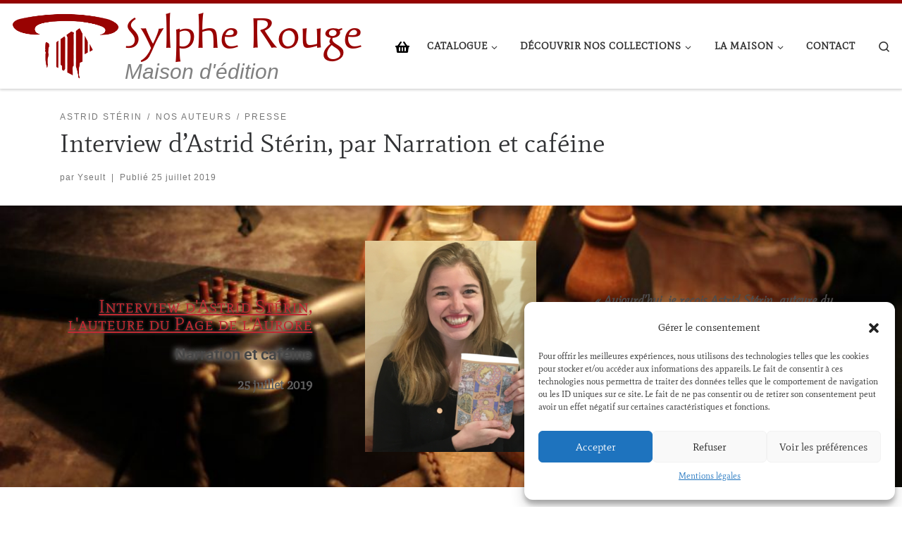

--- FILE ---
content_type: text/html; charset=UTF-8
request_url: https://sylpherouge.fr/nos-auteurs/astrid-sterin/narration-et-cafeine-interview-dastrid-sterin/
body_size: 29025
content:
<!DOCTYPE html>
<!--[if IE 7]>
<html class="ie ie7" lang="fr-FR">
<![endif]-->
<!--[if IE 8]>
<html class="ie ie8" lang="fr-FR">
<![endif]-->
<!--[if !(IE 7) | !(IE 8)  ]><!-->
<html lang="fr-FR" class="no-js">
<!--<![endif]-->
  <head>
  <meta charset="UTF-8" />
  <meta http-equiv="X-UA-Compatible" content="IE=EDGE" />
  <meta name="viewport" content="width=device-width, initial-scale=1.0" />
  <link rel="profile"  href="https://gmpg.org/xfn/11" />
  <link rel="pingback" href="" />
<script>(function(html){html.className = html.className.replace(/\bno-js\b/,'js')})(document.documentElement);</script>
        <style id="wfc-base-style" type="text/css">
             .wfc-reset-menu-item-first-letter .navbar .nav>li>a:first-letter {font-size: inherit;}.format-icon:before {color: #5A5A5A;}article .format-icon.tc-hide-icon:before, .safari article.format-video .format-icon.tc-hide-icon:before, .chrome article.format-video .format-icon.tc-hide-icon:before, .safari article.format-image .format-icon.tc-hide-icon:before, .chrome article.format-image .format-icon.tc-hide-icon:before, .safari article.format-gallery .format-icon.tc-hide-icon:before, .safari article.attachment .format-icon.tc-hide-icon:before, .chrome article.format-gallery .format-icon.tc-hide-icon:before, .chrome article.attachment .format-icon.tc-hide-icon:before {content: none!important;}h2#tc-comment-title.tc-hide-icon:before {content: none!important;}.archive .archive-header h1.format-icon.tc-hide-icon:before {content: none!important;}.tc-sidebar h3.widget-title.tc-hide-icon:before {content: none!important;}.footer-widgets h3.widget-title.tc-hide-icon:before {content: none!important;}.tc-hide-icon i, i.tc-hide-icon {display: none !important;}.carousel-control {font-family: "Helvetica Neue", Helvetica, Arial, sans-serif;}.social-block a {font-size: 18px;}footer#footer .colophon .social-block a {font-size: 16px;}.social-block.widget_social a {font-size: 14px;}
        </style>
        <link data-service="google-fonts" data-category="marketing" rel="stylesheet" id="tc-front-gfonts" data-href="//fonts.googleapis.com/css?family=Mate:regular%7CMate+SC:regular&display=swap"><style id="wfc-style-fonts-body" type="text/css" data-origin="server">
/* Setting : Police de site Web par défaut */ 
body {
font-family : 'Mate'!important;
}

</style><style id="wfc-style-fonts-post_hone" type="text/css" data-origin="server">
/* Setting : Titres H1 */ 
#content .entry-content h1 {
font-family : 'Mate SC'!important;
}

</style><style id="wfc-style-fonts-post_htwo" type="text/css" data-origin="server">
/* Setting : Titres H2 */ 
#content .entry-content h2 {
font-family : 'Mate SC'!important;
}

</style><style id="wfc-style-fonts-post_hthree" type="text/css" data-origin="server">
/* Setting : Titres H3 */ 
#content .entry-content h3 {
font-family : 'Mate SC'!important;
}

</style><style id="wfc-style-fonts-post_hfour" type="text/css" data-origin="server">
/* Setting : Titres H4 */ 
#content .entry-content h4 {
font-family : 'Mate SC'!important;
}

</style><style id="wfc-style-fonts-footer_widget_title" type="text/css" data-origin="server">
/* Setting : Titres de widget */ 
.footer__wrapper .widget-title {
font-family : 'Mate SC'!important;
}

</style><title>Interview d&rsquo;Astrid Stérin, par Narration et caféine &#8211; Sylphe Rouge</title>
<meta name='robots' content='max-image-preview:large' />
	<style>img:is([sizes="auto" i], [sizes^="auto," i]) { contain-intrinsic-size: 3000px 1500px }</style>
	<script>window._wca = window._wca || [];</script>
<!-- Google tag (gtag.js) Consent Mode dataLayer added by Site Kit -->
<script id="google_gtagjs-js-consent-mode-data-layer">
window.dataLayer = window.dataLayer || [];function gtag(){dataLayer.push(arguments);}
gtag('consent', 'default', {"ad_personalization":"denied","ad_storage":"denied","ad_user_data":"denied","analytics_storage":"denied","functionality_storage":"denied","security_storage":"denied","personalization_storage":"denied","region":["AT","BE","BG","CH","CY","CZ","DE","DK","EE","ES","FI","FR","GB","GR","HR","HU","IE","IS","IT","LI","LT","LU","LV","MT","NL","NO","PL","PT","RO","SE","SI","SK"],"wait_for_update":500});
window._googlesitekitConsentCategoryMap = {"statistics":["analytics_storage"],"marketing":["ad_storage","ad_user_data","ad_personalization"],"functional":["functionality_storage","security_storage"],"preferences":["personalization_storage"]};
window._googlesitekitConsents = {"ad_personalization":"denied","ad_storage":"denied","ad_user_data":"denied","analytics_storage":"denied","functionality_storage":"denied","security_storage":"denied","personalization_storage":"denied","region":["AT","BE","BG","CH","CY","CZ","DE","DK","EE","ES","FI","FR","GB","GR","HR","HU","IE","IS","IT","LI","LT","LU","LV","MT","NL","NO","PL","PT","RO","SE","SI","SK"],"wait_for_update":500};
</script>
<!-- End Google tag (gtag.js) Consent Mode dataLayer added by Site Kit -->
<link rel='dns-prefetch' href='//stats.wp.com' />
<link rel='dns-prefetch' href='//www.googletagmanager.com' />
<link rel="alternate" type="application/rss+xml" title="Sylphe Rouge &raquo; Flux" href="https://sylpherouge.fr/feed/" />
<link rel="alternate" type="application/rss+xml" title="Sylphe Rouge &raquo; Flux des commentaires" href="https://sylpherouge.fr/comments/feed/" />
<link rel="alternate" type="application/rss+xml" title="Sylphe Rouge &raquo; Interview d&rsquo;Astrid Stérin, par Narration et caféine Flux des commentaires" href="https://sylpherouge.fr/nos-auteurs/astrid-sterin/narration-et-cafeine-interview-dastrid-sterin/feed/" />
<script>
window._wpemojiSettings = {"baseUrl":"https:\/\/s.w.org\/images\/core\/emoji\/16.0.1\/72x72\/","ext":".png","svgUrl":"https:\/\/s.w.org\/images\/core\/emoji\/16.0.1\/svg\/","svgExt":".svg","source":{"concatemoji":"https:\/\/sylpherouge.fr\/wp-includes\/js\/wp-emoji-release.min.js?ver=87112f"}};
/*! This file is auto-generated */
!function(s,n){var o,i,e;function c(e){try{var t={supportTests:e,timestamp:(new Date).valueOf()};sessionStorage.setItem(o,JSON.stringify(t))}catch(e){}}function p(e,t,n){e.clearRect(0,0,e.canvas.width,e.canvas.height),e.fillText(t,0,0);var t=new Uint32Array(e.getImageData(0,0,e.canvas.width,e.canvas.height).data),a=(e.clearRect(0,0,e.canvas.width,e.canvas.height),e.fillText(n,0,0),new Uint32Array(e.getImageData(0,0,e.canvas.width,e.canvas.height).data));return t.every(function(e,t){return e===a[t]})}function u(e,t){e.clearRect(0,0,e.canvas.width,e.canvas.height),e.fillText(t,0,0);for(var n=e.getImageData(16,16,1,1),a=0;a<n.data.length;a++)if(0!==n.data[a])return!1;return!0}function f(e,t,n,a){switch(t){case"flag":return n(e,"\ud83c\udff3\ufe0f\u200d\u26a7\ufe0f","\ud83c\udff3\ufe0f\u200b\u26a7\ufe0f")?!1:!n(e,"\ud83c\udde8\ud83c\uddf6","\ud83c\udde8\u200b\ud83c\uddf6")&&!n(e,"\ud83c\udff4\udb40\udc67\udb40\udc62\udb40\udc65\udb40\udc6e\udb40\udc67\udb40\udc7f","\ud83c\udff4\u200b\udb40\udc67\u200b\udb40\udc62\u200b\udb40\udc65\u200b\udb40\udc6e\u200b\udb40\udc67\u200b\udb40\udc7f");case"emoji":return!a(e,"\ud83e\udedf")}return!1}function g(e,t,n,a){var r="undefined"!=typeof WorkerGlobalScope&&self instanceof WorkerGlobalScope?new OffscreenCanvas(300,150):s.createElement("canvas"),o=r.getContext("2d",{willReadFrequently:!0}),i=(o.textBaseline="top",o.font="600 32px Arial",{});return e.forEach(function(e){i[e]=t(o,e,n,a)}),i}function t(e){var t=s.createElement("script");t.src=e,t.defer=!0,s.head.appendChild(t)}"undefined"!=typeof Promise&&(o="wpEmojiSettingsSupports",i=["flag","emoji"],n.supports={everything:!0,everythingExceptFlag:!0},e=new Promise(function(e){s.addEventListener("DOMContentLoaded",e,{once:!0})}),new Promise(function(t){var n=function(){try{var e=JSON.parse(sessionStorage.getItem(o));if("object"==typeof e&&"number"==typeof e.timestamp&&(new Date).valueOf()<e.timestamp+604800&&"object"==typeof e.supportTests)return e.supportTests}catch(e){}return null}();if(!n){if("undefined"!=typeof Worker&&"undefined"!=typeof OffscreenCanvas&&"undefined"!=typeof URL&&URL.createObjectURL&&"undefined"!=typeof Blob)try{var e="postMessage("+g.toString()+"("+[JSON.stringify(i),f.toString(),p.toString(),u.toString()].join(",")+"));",a=new Blob([e],{type:"text/javascript"}),r=new Worker(URL.createObjectURL(a),{name:"wpTestEmojiSupports"});return void(r.onmessage=function(e){c(n=e.data),r.terminate(),t(n)})}catch(e){}c(n=g(i,f,p,u))}t(n)}).then(function(e){for(var t in e)n.supports[t]=e[t],n.supports.everything=n.supports.everything&&n.supports[t],"flag"!==t&&(n.supports.everythingExceptFlag=n.supports.everythingExceptFlag&&n.supports[t]);n.supports.everythingExceptFlag=n.supports.everythingExceptFlag&&!n.supports.flag,n.DOMReady=!1,n.readyCallback=function(){n.DOMReady=!0}}).then(function(){return e}).then(function(){var e;n.supports.everything||(n.readyCallback(),(e=n.source||{}).concatemoji?t(e.concatemoji):e.wpemoji&&e.twemoji&&(t(e.twemoji),t(e.wpemoji)))}))}((window,document),window._wpemojiSettings);
</script>
<style id='wp-emoji-styles-inline-css'>

	img.wp-smiley, img.emoji {
		display: inline !important;
		border: none !important;
		box-shadow: none !important;
		height: 1em !important;
		width: 1em !important;
		margin: 0 0.07em !important;
		vertical-align: -0.1em !important;
		background: none !important;
		padding: 0 !important;
	}
</style>
<style id='classic-theme-styles-inline-css'>
/*! This file is auto-generated */
.wp-block-button__link{color:#fff;background-color:#32373c;border-radius:9999px;box-shadow:none;text-decoration:none;padding:calc(.667em + 2px) calc(1.333em + 2px);font-size:1.125em}.wp-block-file__button{background:#32373c;color:#fff;text-decoration:none}
</style>
<style id='global-styles-inline-css'>
:root{--wp--preset--aspect-ratio--square: 1;--wp--preset--aspect-ratio--4-3: 4/3;--wp--preset--aspect-ratio--3-4: 3/4;--wp--preset--aspect-ratio--3-2: 3/2;--wp--preset--aspect-ratio--2-3: 2/3;--wp--preset--aspect-ratio--16-9: 16/9;--wp--preset--aspect-ratio--9-16: 9/16;--wp--preset--color--black: #000000;--wp--preset--color--cyan-bluish-gray: #abb8c3;--wp--preset--color--white: #ffffff;--wp--preset--color--pale-pink: #f78da7;--wp--preset--color--vivid-red: #cf2e2e;--wp--preset--color--luminous-vivid-orange: #ff6900;--wp--preset--color--luminous-vivid-amber: #fcb900;--wp--preset--color--light-green-cyan: #7bdcb5;--wp--preset--color--vivid-green-cyan: #00d084;--wp--preset--color--pale-cyan-blue: #8ed1fc;--wp--preset--color--vivid-cyan-blue: #0693e3;--wp--preset--color--vivid-purple: #9b51e0;--wp--preset--gradient--vivid-cyan-blue-to-vivid-purple: linear-gradient(135deg,rgba(6,147,227,1) 0%,rgb(155,81,224) 100%);--wp--preset--gradient--light-green-cyan-to-vivid-green-cyan: linear-gradient(135deg,rgb(122,220,180) 0%,rgb(0,208,130) 100%);--wp--preset--gradient--luminous-vivid-amber-to-luminous-vivid-orange: linear-gradient(135deg,rgba(252,185,0,1) 0%,rgba(255,105,0,1) 100%);--wp--preset--gradient--luminous-vivid-orange-to-vivid-red: linear-gradient(135deg,rgba(255,105,0,1) 0%,rgb(207,46,46) 100%);--wp--preset--gradient--very-light-gray-to-cyan-bluish-gray: linear-gradient(135deg,rgb(238,238,238) 0%,rgb(169,184,195) 100%);--wp--preset--gradient--cool-to-warm-spectrum: linear-gradient(135deg,rgb(74,234,220) 0%,rgb(151,120,209) 20%,rgb(207,42,186) 40%,rgb(238,44,130) 60%,rgb(251,105,98) 80%,rgb(254,248,76) 100%);--wp--preset--gradient--blush-light-purple: linear-gradient(135deg,rgb(255,206,236) 0%,rgb(152,150,240) 100%);--wp--preset--gradient--blush-bordeaux: linear-gradient(135deg,rgb(254,205,165) 0%,rgb(254,45,45) 50%,rgb(107,0,62) 100%);--wp--preset--gradient--luminous-dusk: linear-gradient(135deg,rgb(255,203,112) 0%,rgb(199,81,192) 50%,rgb(65,88,208) 100%);--wp--preset--gradient--pale-ocean: linear-gradient(135deg,rgb(255,245,203) 0%,rgb(182,227,212) 50%,rgb(51,167,181) 100%);--wp--preset--gradient--electric-grass: linear-gradient(135deg,rgb(202,248,128) 0%,rgb(113,206,126) 100%);--wp--preset--gradient--midnight: linear-gradient(135deg,rgb(2,3,129) 0%,rgb(40,116,252) 100%);--wp--preset--font-size--small: 13px;--wp--preset--font-size--medium: 20px;--wp--preset--font-size--large: 36px;--wp--preset--font-size--x-large: 42px;--wp--preset--spacing--20: 0.44rem;--wp--preset--spacing--30: 0.67rem;--wp--preset--spacing--40: 1rem;--wp--preset--spacing--50: 1.5rem;--wp--preset--spacing--60: 2.25rem;--wp--preset--spacing--70: 3.38rem;--wp--preset--spacing--80: 5.06rem;--wp--preset--shadow--natural: 6px 6px 9px rgba(0, 0, 0, 0.2);--wp--preset--shadow--deep: 12px 12px 50px rgba(0, 0, 0, 0.4);--wp--preset--shadow--sharp: 6px 6px 0px rgba(0, 0, 0, 0.2);--wp--preset--shadow--outlined: 6px 6px 0px -3px rgba(255, 255, 255, 1), 6px 6px rgba(0, 0, 0, 1);--wp--preset--shadow--crisp: 6px 6px 0px rgba(0, 0, 0, 1);}:where(.is-layout-flex){gap: 0.5em;}:where(.is-layout-grid){gap: 0.5em;}body .is-layout-flex{display: flex;}.is-layout-flex{flex-wrap: wrap;align-items: center;}.is-layout-flex > :is(*, div){margin: 0;}body .is-layout-grid{display: grid;}.is-layout-grid > :is(*, div){margin: 0;}:where(.wp-block-columns.is-layout-flex){gap: 2em;}:where(.wp-block-columns.is-layout-grid){gap: 2em;}:where(.wp-block-post-template.is-layout-flex){gap: 1.25em;}:where(.wp-block-post-template.is-layout-grid){gap: 1.25em;}.has-black-color{color: var(--wp--preset--color--black) !important;}.has-cyan-bluish-gray-color{color: var(--wp--preset--color--cyan-bluish-gray) !important;}.has-white-color{color: var(--wp--preset--color--white) !important;}.has-pale-pink-color{color: var(--wp--preset--color--pale-pink) !important;}.has-vivid-red-color{color: var(--wp--preset--color--vivid-red) !important;}.has-luminous-vivid-orange-color{color: var(--wp--preset--color--luminous-vivid-orange) !important;}.has-luminous-vivid-amber-color{color: var(--wp--preset--color--luminous-vivid-amber) !important;}.has-light-green-cyan-color{color: var(--wp--preset--color--light-green-cyan) !important;}.has-vivid-green-cyan-color{color: var(--wp--preset--color--vivid-green-cyan) !important;}.has-pale-cyan-blue-color{color: var(--wp--preset--color--pale-cyan-blue) !important;}.has-vivid-cyan-blue-color{color: var(--wp--preset--color--vivid-cyan-blue) !important;}.has-vivid-purple-color{color: var(--wp--preset--color--vivid-purple) !important;}.has-black-background-color{background-color: var(--wp--preset--color--black) !important;}.has-cyan-bluish-gray-background-color{background-color: var(--wp--preset--color--cyan-bluish-gray) !important;}.has-white-background-color{background-color: var(--wp--preset--color--white) !important;}.has-pale-pink-background-color{background-color: var(--wp--preset--color--pale-pink) !important;}.has-vivid-red-background-color{background-color: var(--wp--preset--color--vivid-red) !important;}.has-luminous-vivid-orange-background-color{background-color: var(--wp--preset--color--luminous-vivid-orange) !important;}.has-luminous-vivid-amber-background-color{background-color: var(--wp--preset--color--luminous-vivid-amber) !important;}.has-light-green-cyan-background-color{background-color: var(--wp--preset--color--light-green-cyan) !important;}.has-vivid-green-cyan-background-color{background-color: var(--wp--preset--color--vivid-green-cyan) !important;}.has-pale-cyan-blue-background-color{background-color: var(--wp--preset--color--pale-cyan-blue) !important;}.has-vivid-cyan-blue-background-color{background-color: var(--wp--preset--color--vivid-cyan-blue) !important;}.has-vivid-purple-background-color{background-color: var(--wp--preset--color--vivid-purple) !important;}.has-black-border-color{border-color: var(--wp--preset--color--black) !important;}.has-cyan-bluish-gray-border-color{border-color: var(--wp--preset--color--cyan-bluish-gray) !important;}.has-white-border-color{border-color: var(--wp--preset--color--white) !important;}.has-pale-pink-border-color{border-color: var(--wp--preset--color--pale-pink) !important;}.has-vivid-red-border-color{border-color: var(--wp--preset--color--vivid-red) !important;}.has-luminous-vivid-orange-border-color{border-color: var(--wp--preset--color--luminous-vivid-orange) !important;}.has-luminous-vivid-amber-border-color{border-color: var(--wp--preset--color--luminous-vivid-amber) !important;}.has-light-green-cyan-border-color{border-color: var(--wp--preset--color--light-green-cyan) !important;}.has-vivid-green-cyan-border-color{border-color: var(--wp--preset--color--vivid-green-cyan) !important;}.has-pale-cyan-blue-border-color{border-color: var(--wp--preset--color--pale-cyan-blue) !important;}.has-vivid-cyan-blue-border-color{border-color: var(--wp--preset--color--vivid-cyan-blue) !important;}.has-vivid-purple-border-color{border-color: var(--wp--preset--color--vivid-purple) !important;}.has-vivid-cyan-blue-to-vivid-purple-gradient-background{background: var(--wp--preset--gradient--vivid-cyan-blue-to-vivid-purple) !important;}.has-light-green-cyan-to-vivid-green-cyan-gradient-background{background: var(--wp--preset--gradient--light-green-cyan-to-vivid-green-cyan) !important;}.has-luminous-vivid-amber-to-luminous-vivid-orange-gradient-background{background: var(--wp--preset--gradient--luminous-vivid-amber-to-luminous-vivid-orange) !important;}.has-luminous-vivid-orange-to-vivid-red-gradient-background{background: var(--wp--preset--gradient--luminous-vivid-orange-to-vivid-red) !important;}.has-very-light-gray-to-cyan-bluish-gray-gradient-background{background: var(--wp--preset--gradient--very-light-gray-to-cyan-bluish-gray) !important;}.has-cool-to-warm-spectrum-gradient-background{background: var(--wp--preset--gradient--cool-to-warm-spectrum) !important;}.has-blush-light-purple-gradient-background{background: var(--wp--preset--gradient--blush-light-purple) !important;}.has-blush-bordeaux-gradient-background{background: var(--wp--preset--gradient--blush-bordeaux) !important;}.has-luminous-dusk-gradient-background{background: var(--wp--preset--gradient--luminous-dusk) !important;}.has-pale-ocean-gradient-background{background: var(--wp--preset--gradient--pale-ocean) !important;}.has-electric-grass-gradient-background{background: var(--wp--preset--gradient--electric-grass) !important;}.has-midnight-gradient-background{background: var(--wp--preset--gradient--midnight) !important;}.has-small-font-size{font-size: var(--wp--preset--font-size--small) !important;}.has-medium-font-size{font-size: var(--wp--preset--font-size--medium) !important;}.has-large-font-size{font-size: var(--wp--preset--font-size--large) !important;}.has-x-large-font-size{font-size: var(--wp--preset--font-size--x-large) !important;}
:where(.wp-block-post-template.is-layout-flex){gap: 1.25em;}:where(.wp-block-post-template.is-layout-grid){gap: 1.25em;}
:where(.wp-block-columns.is-layout-flex){gap: 2em;}:where(.wp-block-columns.is-layout-grid){gap: 2em;}
:root :where(.wp-block-pullquote){font-size: 1.5em;line-height: 1.6;}
</style>
<link rel='stylesheet' id='woocommerce-layout-css' href='https://sylpherouge.fr/wp-content/plugins/woocommerce/assets/css/woocommerce-layout.css?ver=65772f' media='all' />
<style id='woocommerce-layout-inline-css'>

	.infinite-scroll .woocommerce-pagination {
		display: none;
	}
</style>
<link rel='stylesheet' id='woocommerce-smallscreen-css' href='https://sylpherouge.fr/wp-content/plugins/woocommerce/assets/css/woocommerce-smallscreen.css?ver=65772f' media='only screen and (max-width: 768px)' />
<link rel='stylesheet' id='woocommerce-general-css' href='https://sylpherouge.fr/wp-content/plugins/woocommerce/assets/css/woocommerce.css?ver=65772f' media='all' />
<style id='woocommerce-inline-inline-css'>
.woocommerce form .form-row .required { visibility: visible; }
</style>
<link rel='stylesheet' id='cmplz-general-css' href='https://sylpherouge.fr/wp-content/plugins/complianz-gdpr/assets/css/cookieblocker.min.css?ver=1746211665' media='all' />
<link rel='stylesheet' id='brands-styles-css' href='https://sylpherouge.fr/wp-content/plugins/woocommerce/assets/css/brands.css?ver=65772f' media='all' />
<link rel='stylesheet' id='customizr-main-css' href='https://sylpherouge.fr/wp-content/themes/customizr-pro/assets/front/css/style.min.css?ver=2.4.27' media='all' />
<style id='customizr-main-inline-css'>
::-moz-selection{background-color:#990302}::selection{background-color:#990302}a,.btn-skin:active,.btn-skin:focus,.btn-skin:hover,.btn-skin.inverted,.grid-container__classic .post-type__icon,.post-type__icon:hover .icn-format,.grid-container__classic .post-type__icon:hover .icn-format,[class*='grid-container__'] .entry-title a.czr-title:hover,input[type=checkbox]:checked::before,.woocommerce button.button[type=submit]:hover,.woocommerce #respond input#submit:hover,.woocommerce input#submit:hover,.woocommerce input.button:hover,.woocommerce a.button:hover,.woocommerce .button.add_to_cart_button:hover,.woocommerce #respond input#submit:focus,.woocommerce input#submit:focus,.woocommerce input.button:focus,.woocommerce a.button:focus,.woocommerce .button.add_to_cart_button:focus,.woocommerce #respond input#submit:active,.woocommerce input#submit:active,.woocommerce input.button:active,.woocommerce a.button:active,.woocommerce .button.add_to_cart_button:active{color:#990302}.czr-css-loader > div ,.btn-skin,.btn-skin:active,.btn-skin:focus,.btn-skin:hover,.btn-skin-h-dark,.btn-skin-h-dark.inverted:active,.btn-skin-h-dark.inverted:focus,.btn-skin-h-dark.inverted:hover,.woocommerce .woocommerce-info,.woocommerce .woocommerce-message,.woocommerce button.button[type=submit],.woocommerce #respond input#submit,.woocommerce input#submit,.woocommerce input.button,.woocommerce a.button,.woocommerce .button.add_to_cart_button,.woocommerce button.button[type=submit]:hover,.woocommerce #respond input#submit:hover,.woocommerce input#submit:hover,.woocommerce input.button:hover,.woocommerce a.button:hover,.woocommerce .button.add_to_cart_button:hover,.woocommerce button.button[type=submit]:focus,.woocommerce #respond input#submit:focus,.woocommerce input#submit:focus,.woocommerce input.button:focus,.woocommerce a.button:focus,.woocommerce .button.add_to_cart_button:focus,.woocommerce button.button[type=submit]:active,.woocommerce #respond input#submit:active,.woocommerce input#submit:active,.woocommerce input.button:active,.woocommerce a.button:active,.woocommerce .button.add_to_cart_button:active{border-color:#990302}.tc-header.border-top{border-top-color:#990302}[class*='grid-container__'] .entry-title a:hover::after,.grid-container__classic .post-type__icon,.btn-skin,.btn-skin.inverted:active,.btn-skin.inverted:focus,.btn-skin.inverted:hover,.btn-skin-h-dark,.btn-skin-h-dark.inverted:active,.btn-skin-h-dark.inverted:focus,.btn-skin-h-dark.inverted:hover,.sidebar .widget-title::after,input[type=radio]:checked::before,.woocommerce button.button[type=submit],.woocommerce #respond input#submit,.woocommerce input#submit,.woocommerce input.button,.woocommerce a.button,.woocommerce .button.add_to_cart_button{background-color:#990302}.btn-skin-light:active,.btn-skin-light:focus,.btn-skin-light:hover,.btn-skin-light.inverted{color:#e50403}input:not([type='submit']):not([type='button']):not([type='number']):not([type='checkbox']):not([type='radio']):focus,textarea:focus,.btn-skin-light,.btn-skin-light.inverted,.btn-skin-light:active,.btn-skin-light:focus,.btn-skin-light:hover,.btn-skin-light.inverted:active,.btn-skin-light.inverted:focus,.btn-skin-light.inverted:hover{border-color:#e50403}.btn-skin-light,.btn-skin-light.inverted:active,.btn-skin-light.inverted:focus,.btn-skin-light.inverted:hover{background-color:#e50403}.btn-skin-lightest:active,.btn-skin-lightest:focus,.btn-skin-lightest:hover,.btn-skin-lightest.inverted{color:#fc0705}.btn-skin-lightest,.btn-skin-lightest.inverted,.btn-skin-lightest:active,.btn-skin-lightest:focus,.btn-skin-lightest:hover,.btn-skin-lightest.inverted:active,.btn-skin-lightest.inverted:focus,.btn-skin-lightest.inverted:hover{border-color:#fc0705}.btn-skin-lightest,.btn-skin-lightest.inverted:active,.btn-skin-lightest.inverted:focus,.btn-skin-lightest.inverted:hover{background-color:#fc0705}.pagination,a:hover,a:focus,a:active,.btn-skin-dark:active,.btn-skin-dark:focus,.btn-skin-dark:hover,.btn-skin-dark.inverted,.btn-skin-dark-oh:active,.btn-skin-dark-oh:focus,.btn-skin-dark-oh:hover,.post-info a:not(.btn):hover,.grid-container__classic .post-type__icon .icn-format,[class*='grid-container__'] .hover .entry-title a,.widget-area a:not(.btn):hover,a.czr-format-link:hover,.format-link.hover a.czr-format-link,button[type=submit]:hover,button[type=submit]:active,button[type=submit]:focus,input[type=submit]:hover,input[type=submit]:active,input[type=submit]:focus,.tabs .nav-link:hover,.tabs .nav-link.active,.tabs .nav-link.active:hover,.tabs .nav-link.active:focus,.woocommerce input#submit[class*=alt]:hover,.woocommerce input.button[class*=alt]:hover,.woocommerce a.button[class*=alt]:hover,.woocommerce button.button[class*=alt]:hover,.woocommerce input#submit.alt.disabled:hover,.woocommerce input.button.alt.disabled:hover,.woocommerce button.button.alt.disabled:hover,.woocommerce a.button.alt.disabled:hover,.woocommerce input#submit[class*=alt]:focus,.woocommerce input.button[class*=alt]:focus,.woocommerce a.button[class*=alt]:focus,.woocommerce button.button[class*=alt]:focus,.woocommerce input#submit.alt.disabled:focus,.woocommerce input.button.alt.disabled:focus,.woocommerce button.button.alt.disabled:focus,.woocommerce a.button.alt.disabled:focus,.woocommerce input#submit[class*=alt]:active,.woocommerce input.button[class*=alt]:active,.woocommerce a.button[class*=alt]:active,.woocommerce button.button[class*=alt]:active,.woocommerce input#submit.alt.disabled:active,.woocommerce input.button.alt.disabled:active,.woocommerce button.button.alt.disabled:active,.woocommerce a.button.alt.disabled:active,.woocommerce #content div.product .woocommerce-tabs ul.tabs li a:hover,.woocommerce #content div.product .woocommerce-tabs ul.tabs li.active a{color:#5d0201}.grid-container__classic.tc-grid-border .grid__item,.btn-skin-dark,.btn-skin-dark.inverted,button[type=submit],input[type=submit],.btn-skin-dark:active,.btn-skin-dark:focus,.btn-skin-dark:hover,.btn-skin-dark.inverted:active,.btn-skin-dark.inverted:focus,.btn-skin-dark.inverted:hover,.btn-skin-h-dark:active,.btn-skin-h-dark:focus,.btn-skin-h-dark:hover,.btn-skin-h-dark.inverted,.btn-skin-h-dark.inverted,.btn-skin-h-dark.inverted,.btn-skin-dark-oh:active,.btn-skin-dark-oh:focus,.btn-skin-dark-oh:hover,.btn-skin-dark-oh.inverted:active,.btn-skin-dark-oh.inverted:focus,.btn-skin-dark-oh.inverted:hover,button[type=submit]:hover,button[type=submit]:active,button[type=submit]:focus,input[type=submit]:hover,input[type=submit]:active,input[type=submit]:focus,.woocommerce input#submit[class*=alt]:hover,.woocommerce input.button[class*=alt]:hover,.woocommerce a.button[class*=alt]:hover,.woocommerce button.button[class*=alt]:hover,.woocommerce input#submit.alt.disabled:hover,.woocommerce input.button.alt.disabled:hover,.woocommerce button.button.alt.disabled:hover,.woocommerce a.button.alt.disabled:hover,.woocommerce input#submit[class*=alt]:focus,.woocommerce input.button[class*=alt]:focus,.woocommerce a.button[class*=alt]:focus,.woocommerce button.button[class*=alt]:focus,.woocommerce input#submit.alt.disabled:focus,.woocommerce input.button.alt.disabled:focus,.woocommerce button.button.alt.disabled:focus,.woocommerce a.button.alt.disabled:focus,.woocommerce input#submit[class*=alt]:active,.woocommerce input.button[class*=alt]:active,.woocommerce a.button[class*=alt]:active,.woocommerce button.button[class*=alt]:active,.woocommerce input#submit.alt.disabled:active,.woocommerce input.button.alt.disabled:active,.woocommerce button.button.alt.disabled:active,.woocommerce a.button.alt.disabled:active,.woocommerce input#submit[class*=alt],.woocommerce input.button[class*=alt],.woocommerce a.button[class*=alt],.woocommerce button.button[class*=alt],.woocommerce input#submit.alt.disabled,.woocommerce input.button.alt.disabled,.woocommerce button.button.alt.disabled,.woocommerce a.button.alt.disabled{border-color:#5d0201}.btn-skin-dark,.btn-skin-dark.inverted:active,.btn-skin-dark.inverted:focus,.btn-skin-dark.inverted:hover,.btn-skin-h-dark:active,.btn-skin-h-dark:focus,.btn-skin-h-dark:hover,.btn-skin-h-dark.inverted,.btn-skin-h-dark.inverted,.btn-skin-h-dark.inverted,.btn-skin-dark-oh.inverted:active,.btn-skin-dark-oh.inverted:focus,.btn-skin-dark-oh.inverted:hover,.grid-container__classic .post-type__icon:hover,button[type=submit],input[type=submit],.czr-link-hover-underline .widgets-list-layout-links a:not(.btn)::before,.czr-link-hover-underline .widget_archive a:not(.btn)::before,.czr-link-hover-underline .widget_nav_menu a:not(.btn)::before,.czr-link-hover-underline .widget_rss ul a:not(.btn)::before,.czr-link-hover-underline .widget_recent_entries a:not(.btn)::before,.czr-link-hover-underline .widget_categories a:not(.btn)::before,.czr-link-hover-underline .widget_meta a:not(.btn)::before,.czr-link-hover-underline .widget_recent_comments a:not(.btn)::before,.czr-link-hover-underline .widget_pages a:not(.btn)::before,.czr-link-hover-underline .widget_calendar a:not(.btn)::before,[class*='grid-container__'] .hover .entry-title a::after,a.czr-format-link::before,.comment-author a::before,.comment-link::before,.tabs .nav-link.active::before,.woocommerce input#submit[class*=alt],.woocommerce input.button[class*=alt],.woocommerce a.button[class*=alt],.woocommerce button.button[class*=alt],.woocommerce input#submit.alt.disabled,.woocommerce input.button.alt.disabled,.woocommerce button.button.alt.disabled,.woocommerce a.button.alt.disabled,.woocommerce #content div.product .woocommerce-tabs ul.tabs li.active a::before,.czr-link-hover-underline .widget_product_categories a:not(.btn)::before{background-color:#5d0201}.btn-skin-dark-shaded:active,.btn-skin-dark-shaded:focus,.btn-skin-dark-shaded:hover,.btn-skin-dark-shaded.inverted{background-color:rgba(93,2,1,0.2)}.btn-skin-dark-shaded,.btn-skin-dark-shaded.inverted:active,.btn-skin-dark-shaded.inverted:focus,.btn-skin-dark-shaded.inverted:hover{background-color:rgba(93,2,1,0.8)}.tc-header,#tc-sn .tc-sn-inner,.czr-overlay,.add-menu-button,.tc-header .socials a,.tc-header .socials a:focus,.tc-header .socials a:active,.nav__utils,.nav__utils a,.nav__utils a:focus,.nav__utils a:active,.header-contact__info a,.header-contact__info a:focus,.header-contact__info a:active,.czr-overlay a:hover,.dropdown-menu,.tc-header .navbar-brand-sitename,[class*=nav__menu] .nav__link,[class*=nav__menu] .nav__link-wrapper .caret__dropdown-toggler,[class*=nav__menu] .dropdown-menu .nav__link,[class*=nav__menu] .dropdown-item .nav__link:hover,.tc-header form.czr-form label,.czr-overlay form.czr-form label,.tc-header .czr-form input:not([type='submit']):not([type='button']):not([type='number']):not([type='checkbox']):not([type='radio']),.tc-header .czr-form textarea,.tc-header .czr-form .form-control,.czr-overlay .czr-form input:not([type='submit']):not([type='button']):not([type='number']):not([type='checkbox']):not([type='radio']),.czr-overlay .czr-form textarea,.czr-overlay .czr-form .form-control,.tc-header h1,.tc-header h2,.tc-header h3,.tc-header h4,.tc-header h5,.tc-header h6{color:#313131}.tc-header .czr-form input:not([type='submit']):not([type='button']):not([type='number']):not([type='checkbox']):not([type='radio']),.tc-header .czr-form textarea,.tc-header .czr-form .form-control,.czr-overlay .czr-form input:not([type='submit']):not([type='button']):not([type='number']):not([type='checkbox']):not([type='radio']),.czr-overlay .czr-form textarea,.czr-overlay .czr-form .form-control{border-color:#313131}.ham__toggler-span-wrapper .line,[class*=nav__menu] .nav__title::before{background-color:#313131}.header-tagline,[class*=nav__menu] .nav__link:hover,[class*=nav__menu] .nav__link-wrapper .caret__dropdown-toggler:hover,[class*=nav__menu] .show:not(.dropdown-item) > .nav__link,[class*=nav__menu] .show:not(.dropdown-item) > .nav__link-wrapper .nav__link,.czr-highlight-contextual-menu-items [class*=nav__menu] li:not(.dropdown-item).current-active > .nav__link,.czr-highlight-contextual-menu-items [class*=nav__menu] li:not(.dropdown-item).current-active > .nav__link-wrapper .nav__link,.czr-highlight-contextual-menu-items [class*=nav__menu] .current-menu-item > .nav__link,.czr-highlight-contextual-menu-items [class*=nav__menu] .current-menu-item > .nav__link-wrapper .nav__link,[class*=nav__menu] .dropdown-item .nav__link,.czr-overlay a,.tc-header .socials a:hover,.nav__utils a:hover,.czr-highlight-contextual-menu-items .nav__utils a.current-active,.header-contact__info a:hover,.tc-header .czr-form .form-group.in-focus label,.czr-overlay .czr-form .form-group.in-focus label{color:rgba(49,49,49,0.7)}.nav__utils .ham-toggler-menu.czr-collapsed:hover .line{background-color:rgba(49,49,49,0.7)}.topbar-navbar__wrapper,.dropdown-item:not(:last-of-type){border-color:rgba(49,49,49,0.09)}.tc-header{border-bottom-color:rgba(49,49,49,0.09)}#tc-sn{outline-color:rgba(49,49,49,0.09)}.mobile-nav__container,.header-search__container,.mobile-nav__nav,.vertical-nav > li:not(:last-of-type){border-color:rgba(49,49,49,0.075)}.tc-header,#tc-sn .tc-sn-inner,.dropdown-menu,.dropdown-item:active,.dropdown-item:focus,.dropdown-item:hover{background-color:#ffffff}.sticky-transparent.is-sticky .mobile-sticky,.sticky-transparent.is-sticky .desktop-sticky,.sticky-transparent.is-sticky .mobile-nav__nav,.header-transparent:not(.is-sticky) .mobile-nav__nav,.header-transparent:not(.is-sticky) .dropdown-menu{background-color:rgba(255,255,255,0.9)}.czr-overlay{background-color:rgba(255,255,255,0.98)}.dropdown-item:before,.vertical-nav .caret__dropdown-toggler{background-color:rgba(0,0,0,0.045)}
.tc-header.border-top { border-top-width: 5px; border-top-style: solid }
.sticky-enabled .czr-wccart-off .primary-nav__woocart { display: none; }
                  .logo-center .primary-nav__woocart .dropdown-menu,
                  .logo-left .primary-nav__woocart .dropdown-menu{ right: 0; left: auto; }/*open left*/
            
#czr-push-footer { display: none; visibility: hidden; }
        .czr-sticky-footer #czr-push-footer.sticky-footer-enabled { display: block; }
        
</style>
<link rel='stylesheet' id='dflip-style-css' href='https://sylpherouge.fr/wp-content/plugins/3d-flipbook-dflip-lite/assets/css/dflip.min.css?ver=2.3.65' media='all' />
<link rel='stylesheet' id='elementor-icons-css' href='https://sylpherouge.fr/wp-content/plugins/elementor/assets/lib/eicons/css/elementor-icons.min.css?ver=5.40.0' media='all' />
<link rel='stylesheet' id='elementor-frontend-css' href='https://sylpherouge.fr/wp-content/plugins/elementor/assets/css/frontend.min.css?ver=3.29.0' media='all' />
<link rel='stylesheet' id='elementor-post-83-css' href='https://sylpherouge.fr/wp-content/uploads/elementor/css/post-83.css?ver=1747745915' media='all' />
<link rel='stylesheet' id='widget-heading-css' href='https://sylpherouge.fr/wp-content/plugins/elementor/assets/css/widget-heading.min.css?ver=3.29.0' media='all' />
<link rel='stylesheet' id='e-animation-sink-css' href='https://sylpherouge.fr/wp-content/plugins/elementor/assets/lib/animations/styles/e-animation-sink.min.css?ver=3.29.0' media='all' />
<link rel='stylesheet' id='widget-image-css' href='https://sylpherouge.fr/wp-content/plugins/elementor/assets/css/widget-image.min.css?ver=3.29.0' media='all' />
<link rel='stylesheet' id='elementor-post-42518-css' href='https://sylpherouge.fr/wp-content/uploads/elementor/css/post-42518.css?ver=1747760325' media='all' />
<link rel='stylesheet' id='elementor-gf-local-roboto-css' href='https://sylpherouge.fr/wp-content/uploads/elementor/google-fonts/css/roboto.css?ver=1742336840' media='all' />
<link rel='stylesheet' id='elementor-gf-local-robotoslab-css' href='https://sylpherouge.fr/wp-content/uploads/elementor/google-fonts/css/robotoslab.css?ver=1742336843' media='all' />
<link rel='stylesheet' id='elementor-gf-local-matesc-css' href='https://sylpherouge.fr/wp-content/uploads/elementor/google-fonts/css/matesc.css?ver=1742336843' media='all' />
<link rel='stylesheet' id='elementor-gf-local-mate-css' href='https://sylpherouge.fr/wp-content/uploads/elementor/google-fonts/css/mate.css?ver=1742336843' media='all' />
<script src="https://sylpherouge.fr/wp-includes/js/jquery/jquery.min.js?ver=3.7.1" id="jquery-core-js"></script>
<script src="https://sylpherouge.fr/wp-includes/js/jquery/jquery-migrate.min.js?ver=3.4.1" id="jquery-migrate-js"></script>
<script src="https://sylpherouge.fr/wp-content/plugins/woocommerce/assets/js/jquery-blockui/jquery.blockUI.min.js?ver=2.7.0-wc.9.8.6" id="jquery-blockui-js" defer data-wp-strategy="defer"></script>
<script id="wc-add-to-cart-js-extra">
var wc_add_to_cart_params = {"ajax_url":"\/wp-admin\/admin-ajax.php","wc_ajax_url":"\/?wc-ajax=%%endpoint%%","i18n_view_cart":"Voir le panier","cart_url":"https:\/\/sylpherouge.fr\/panier\/","is_cart":"","cart_redirect_after_add":"no"};
</script>
<script src="https://sylpherouge.fr/wp-content/plugins/woocommerce/assets/js/frontend/add-to-cart.min.js?ver=65772f" id="wc-add-to-cart-js" defer data-wp-strategy="defer"></script>
<script src="https://sylpherouge.fr/wp-content/plugins/woocommerce/assets/js/js-cookie/js.cookie.min.js?ver=2.1.4-wc.9.8.6" id="js-cookie-js" defer data-wp-strategy="defer"></script>
<script id="woocommerce-js-extra">
var woocommerce_params = {"ajax_url":"\/wp-admin\/admin-ajax.php","wc_ajax_url":"\/?wc-ajax=%%endpoint%%","i18n_password_show":"Afficher le mot de passe","i18n_password_hide":"Masquer le mot de passe"};
</script>
<script src="https://sylpherouge.fr/wp-content/plugins/woocommerce/assets/js/frontend/woocommerce.min.js?ver=65772f" id="woocommerce-js" defer data-wp-strategy="defer"></script>
<script src="https://sylpherouge.fr/wp-content/themes/customizr-pro/assets/front/js/libs/modernizr.min.js?ver=2.4.27" id="modernizr-js"></script>
<script src="https://sylpherouge.fr/wp-includes/js/underscore.min.js?ver=1.13.7" id="underscore-js"></script>
<script id="tc-scripts-js-extra">
var CZRParams = {"assetsPath":"https:\/\/sylpherouge.fr\/wp-content\/themes\/customizr-pro\/assets\/front\/","mainScriptUrl":"https:\/\/sylpherouge.fr\/wp-content\/themes\/customizr-pro\/assets\/front\/js\/tc-scripts.min.js?2.4.27","deferFontAwesome":"1","fontAwesomeUrl":"https:\/\/sylpherouge.fr\/wp-content\/themes\/customizr-pro\/assets\/shared\/fonts\/fa\/css\/fontawesome-all.min.css?2.4.27","_disabled":[],"centerSliderImg":"1","isLightBoxEnabled":"1","SmoothScroll":{"Enabled":false,"Options":{"touchpadSupport":false}},"isAnchorScrollEnabled":"","anchorSmoothScrollExclude":{"simple":["[class*=edd]",".carousel-control","[data-toggle=\"modal\"]","[data-toggle=\"dropdown\"]","[data-toggle=\"czr-dropdown\"]","[data-toggle=\"tooltip\"]","[data-toggle=\"popover\"]","[data-toggle=\"collapse\"]","[data-toggle=\"czr-collapse\"]","[data-toggle=\"tab\"]","[data-toggle=\"pill\"]","[data-toggle=\"czr-pill\"]","[class*=upme]","[class*=um-]"],"deep":{"classes":[],"ids":[]}},"timerOnScrollAllBrowsers":"1","centerAllImg":"1","HasComments":"","LoadModernizr":"1","stickyHeader":"","extLinksStyle":"","extLinksTargetExt":"","extLinksSkipSelectors":{"classes":["btn","button"],"ids":[]},"dropcapEnabled":"","dropcapWhere":{"post":"","page":""},"dropcapMinWords":"","dropcapSkipSelectors":{"tags":["IMG","IFRAME","H1","H2","H3","H4","H5","H6","BLOCKQUOTE","UL","OL"],"classes":["btn"],"id":[]},"imgSmartLoadEnabled":"","imgSmartLoadOpts":{"parentSelectors":["[class*=grid-container], .article-container",".__before_main_wrapper",".widget-front",".post-related-articles",".tc-singular-thumbnail-wrapper",".sek-module-inner"],"opts":{"excludeImg":[".tc-holder-img"]}},"imgSmartLoadsForSliders":"1","pluginCompats":[],"isWPMobile":"","menuStickyUserSettings":{"desktop":"stick_up","mobile":"stick_up"},"adminAjaxUrl":"https:\/\/sylpherouge.fr\/wp-admin\/admin-ajax.php","ajaxUrl":"https:\/\/sylpherouge.fr\/?czrajax=1","frontNonce":{"id":"CZRFrontNonce","handle":"d02785f727"},"isDevMode":"","isModernStyle":"1","i18n":{"Permanently dismiss":"Rejeter d\u00e9finitivement"},"frontNotifications":{"welcome":{"enabled":false,"content":"","dismissAction":"dismiss_welcome_note_front"}},"preloadGfonts":"1","googleFonts":"Source+Sans+Pro","version":"2.4.27"};
</script>
<script src="https://sylpherouge.fr/wp-content/themes/customizr-pro/assets/front/js/tc-scripts.min.js?ver=2.4.27" id="tc-scripts-js" defer></script>
<script type="text/plain" data-service="jetpack-statistics" data-category="statistics" data-cmplz-src="https://stats.wp.com/s-202603.js" id="woocommerce-analytics-js" defer data-wp-strategy="defer"></script>

<!-- Extrait de code de la balise Google (gtag.js) ajouté par Site Kit -->

<!-- Extrait Google Analytics ajouté par Site Kit -->
<script src="https://www.googletagmanager.com/gtag/js?id=GT-KDTB3P5C" id="google_gtagjs-js" async></script>
<script id="google_gtagjs-js-after">
window.dataLayer = window.dataLayer || [];function gtag(){dataLayer.push(arguments);}
gtag("set","linker",{"domains":["sylpherouge.fr"]});
gtag("js", new Date());
gtag("set", "developer_id.dZTNiMT", true);
gtag("config", "GT-KDTB3P5C");
</script>

<!-- Extrait de code de la balise Google de fin (gtag.js) ajouté par Site Kit -->
<link rel="https://api.w.org/" href="https://sylpherouge.fr/wp-json/" /><link rel="alternate" title="JSON" type="application/json" href="https://sylpherouge.fr/wp-json/wp/v2/posts/42518" />
<link rel="canonical" href="https://sylpherouge.fr/nos-auteurs/astrid-sterin/narration-et-cafeine-interview-dastrid-sterin/" />
<link rel='shortlink' href='https://sylpherouge.fr/?p=42518' />
<link rel="alternate" title="oEmbed (JSON)" type="application/json+oembed" href="https://sylpherouge.fr/wp-json/oembed/1.0/embed?url=https%3A%2F%2Fsylpherouge.fr%2Fnos-auteurs%2Fastrid-sterin%2Fnarration-et-cafeine-interview-dastrid-sterin%2F" />
<link rel="alternate" title="oEmbed (XML)" type="text/xml+oembed" href="https://sylpherouge.fr/wp-json/oembed/1.0/embed?url=https%3A%2F%2Fsylpherouge.fr%2Fnos-auteurs%2Fastrid-sterin%2Fnarration-et-cafeine-interview-dastrid-sterin%2F&#038;format=xml" />
<meta name="generator" content="Site Kit by Google 1.153.0" />	<style>img#wpstats{display:none}</style>
					<style>.cmplz-hidden {
					display: none !important;
				}</style>              <link rel="preload" as="font" type="font/woff2" href="https://sylpherouge.fr/wp-content/themes/customizr-pro/assets/shared/fonts/customizr/customizr.woff2?128396981" crossorigin="anonymous"/>
            	<noscript><style>.woocommerce-product-gallery{ opacity: 1 !important; }</style></noscript>
	<meta name="generator" content="Elementor 3.29.0; features: additional_custom_breakpoints, e_local_google_fonts; settings: css_print_method-external, google_font-enabled, font_display-auto">
<style>.recentcomments a{display:inline !important;padding:0 !important;margin:0 !important;}</style>			<style>
				.e-con.e-parent:nth-of-type(n+4):not(.e-lazyloaded):not(.e-no-lazyload),
				.e-con.e-parent:nth-of-type(n+4):not(.e-lazyloaded):not(.e-no-lazyload) * {
					background-image: none !important;
				}
				@media screen and (max-height: 1024px) {
					.e-con.e-parent:nth-of-type(n+3):not(.e-lazyloaded):not(.e-no-lazyload),
					.e-con.e-parent:nth-of-type(n+3):not(.e-lazyloaded):not(.e-no-lazyload) * {
						background-image: none !important;
					}
				}
				@media screen and (max-height: 640px) {
					.e-con.e-parent:nth-of-type(n+2):not(.e-lazyloaded):not(.e-no-lazyload),
					.e-con.e-parent:nth-of-type(n+2):not(.e-lazyloaded):not(.e-no-lazyload) * {
						background-image: none !important;
					}
				}
			</style>
			<link rel="icon" href="https://sylpherouge.fr/wp-content/uploads/2020/11/cropped-Sylphe-rouge-logo-small-32x32.png" sizes="32x32" />
<link rel="icon" href="https://sylpherouge.fr/wp-content/uploads/2020/11/cropped-Sylphe-rouge-logo-small-192x192.png" sizes="192x192" />
<link rel="apple-touch-icon" href="https://sylpherouge.fr/wp-content/uploads/2020/11/cropped-Sylphe-rouge-logo-small-180x180.png" />
<meta name="msapplication-TileImage" content="https://sylpherouge.fr/wp-content/uploads/2020/11/cropped-Sylphe-rouge-logo-small-270x270.png" />
		<style id="wp-custom-css">
			@font-face {
	font-family: SolveigText;
	src: url(https://sylpherouge.fr/wp-content/fonts/SolveigText.otf);
	font-weight: normal;
}

.tc-header .branding .navbar-brand-sitename
{
  font-family: 'SolveigText', arial, sans-serif!important;
	font-size: 2em!important;
  color: #990302!important;
}

.tc-header .header-tagline
{
  font-family: calibri, arial, sans-serif;
  font-weight: 100!important;
  font-size: 2em!important;
  color: grey!important;
}

@media screen and (max-width: 400px) {
	.home_nouveaute
	{
		display: none;
	}
}

.primary-nav__menu
{
    text-shadow: 0px 0px 10px white;
}

.bg-gradient-or h2
{
	background: linear-gradient(150deg, rgba(220,201,153,1) 0%, rgba(220,201,153,0.2) 40%, rgba(220,201,153,0.2) 60%, rgba(220,201,153,1) 100%);
}

/* BOUTIQUE ARTICLE ---------------------- */

.btn-skin, .woocommerce #respond input#submit, .woocommerce .button.add_to_cart_button, .woocommerce a.button, .woocommerce button.button[type=submit], .woocommerce input#submit, .woocommerce input.button
{
	font-family: "Mate SC", arial, sans-serif;
}

/* Couleurs titre livre et taille */
.woocommerce-loop-product__title,
.woocommerce div.product .product_title
{
  font-family: 'SolveigText', arial, sans-serif!important;
  color: #990302!important;
	margin: 0;
}

.woocommerce-loop-product__title
{
	font-size: 1.4em!important;
}

.woocommerce div.product .product_title
{
	font-size: 4em!important;
}

/* Etoiles notations */
.woocommerce .woocommerce-product-rating
{
	color: #dcc999!important;
}

.woocommerce div.product .woocommerce-product-rating
{
	margin-bottom: 0;
	display: inline-block;
}

/* Prix */
.woocommerce div.product p.price
{
	color: black;
	float: right;
	font-size: x-large;
	font-weight: bold;
	padding: 0;
	margin: 0;
	display: inline-block;
	font-family: sans-serif;
}

/* Description */
.woocommerce-product-details__short-description
{
	
}

.auteurficheproduit
{
	padding: 3%;
	font-size: 0.8em;
	text-align: right;
	margin: 5% 0 -18px 0;
	
	background: linear-gradient(150deg, rgba(153,3,2,0.5) 0%, rgba(153,3,2,1) 30%, rgba(93,2,1,1) 80%); 
	color: white;
}

.auteurficheproduit a
{
	font-size: 1.6em;
	color: #dcc999;
}

.quatriemedecouv
{
	text-align: justify; 
	padding: 6% 8% 3% 8%; 
	margin: 3% 0;
	border-bottom: 3px solid #990302;
	border-left: 2px solid rgba(153,3,2,1);
	border-right: 3px solid rgba(93,2,1,1);
	text-shadow: 0 0 5px rgba(255,255,255, 0.5);
}

/* ajouter au panier*/
.woocommerce div.product form.cart .button
{
	width: 100%;
}

.woocommerce div.product form.cart div.quantity
{
	display: none;
}

/* Info tableau */
.woocommerce div.product .woocommerce-tabs .panel h2
{
	display: none;
}

#add_payment_method .cart-collaterals .cart_totals table, .woocommerce table.shop_table, .woocommerce-cart .cart-collaterals .cart_totals table, .woocommerce-checkout .cart-collaterals .cart_totals table, table:not([id^=wp-calendar]):not(.ui-datepicker-calendar):not(.tribe-mini-calendar):not(.pika-table)
{
	border: none;
}

.woocommerce table.shop_attributes
{
	border-top: none;
	margin-top: 20px;
	width: 45%;
}

.woocommerce table.shop_attributes td
{
	font-style: normal;
}

#add_payment_method .cart-collaterals .cart_totals table td, #add_payment_method .cart-collaterals .cart_totals table th, .woocommerce table.shop_table td, .woocommerce table.shop_table th, .woocommerce-cart .cart-collaterals .cart_totals table td, .woocommerce-cart .cart-collaterals .cart_totals table th, .woocommerce-checkout .cart-collaterals .cart_totals table td, .woocommerce-checkout .cart-collaterals .cart_totals table th, table:not([id^=wp-calendar]):not(.ui-datepicker-calendar):not(.tribe-mini-calendar):not(.pika-table) td, table:not([id^=wp-calendar]):not(.ui-datepicker-calendar):not(.tribe-mini-calendar):not(.pika-table) th
{
	padding: 0;
	border: none;
}

.woocommerce table.shop_attributes th
{
	width: 200px;
	text-align: right;
}

.woocommerce table.shop_attributes tr:nth-child(even) td, .woocommerce table.shop_attributes tr:nth-child(even) th
{
	background: transparent;
}

/* Avis */
.woocommerce #reviews #comments ol.commentlist li .comment-text
{
	background: linear-gradient(150deg, rgba(220,201,153,1) 0%, rgba(220,201,153,0.2) 40%, rgba(220,201,153,0.2) 60%, rgba(220,201,153,1) 100%);
	text-shadow: 0 0 5px rgba(255,255,255, 0.5);
}

.woocommerce #reviews #comments ol.commentlist
{
	margin-top: 2%;
}

.comment-text .star-rating
{
	color: #990302;
}

.woocommerce-review__author
{
	color: #990302;
	font-size: 1.2em;
}

/* BOUTIQUE GALERIE ---------------------- */
.woocommerce .products ul, .woocommerce ul.products
{
	display: flex;
	width: 100%;
	justify-content:space-between;
	flex-direction: row;
	flex-wrap: wrap;
}

.woocommerce ul.products li.product, .woocommerce-page ul.products li.product
{
	float: none;
	padding: 1%;
	border: 2px solid rgba(153,3,2,1);
	border-radius: 2px;
	transition: box-shadow 0.5s, transform 0.5s;
}

.woocommerce ul.products li.product:hover, .woocommerce-page ul.products li.product:hover
{
	box-shadow: 10px 10px 5px lightgray;
	transition: box-shadow 0.5s, transform 0.5s;
	transform: translate(-5px, -5px);
}

/* image */
.woocommerce ul.products li.product a img
{
	height: 280px;
}

/* titre */
.woocommerce ul.products li.product .woocommerce-loop-category__title, .woocommerce ul.products li.product .woocommerce-loop-product__title, .woocommerce ul.products li.product h3
{
	padding: 0;
	min-height: 70px;
	text-align: center;
	font-size: 1.6em!important;
	//color: white!important;
}

/* rating & price */
.woocommerce ul.products li.product .star-rating, .woocommerce ul.products li.product .price
{
	display: inline-block;
}

.woocommerce ul.products li.product .star-rating
{
	display: inline-block;
	font-size: 0.9em;
	margin-top: 4px;
}

.woocommerce ul.products li.product .price
{
	float: right;
	font-size: 1.1em;
	font-family: sans-serif;
	font-weight: bold;
	color: black;
}

/* bouton ajouter panier */
.woocommerce ul.products li.product .button
{
	width: 100%;
}

/* HOME LIVRES DEMO ---------------------- */

::before,
::after {
	content: "";
}

.component_book ul {
	margin: 0;
	padding: 0;
	list-style: none;
}

.component_book .book a {
	text-decoration: none!important;
}

.book_btn {
	display: inline-block;
	color: white;
	border-radius: 2px;
	text-transform: uppercase;
  text-decoration: none;
	border: 2px solid #990302;
	background: #990302;
	margin-top: 100px; 
	font-size: 0.7em;
	font-weight: 700;
	padding: 0.1em 0.4em;
	text-align: center;
	-webkit-transition: color 0.3s, background 0.3s;
	-moz-transition: color 0.3s, background 0.3s;
	transition: color 0.3s, background 0.3s;
}

.book_btn:hover {
	background: transparent;
	color: #990302;
}

/* RECT WP */
.czr-wp-the-content ul>li, .woocommerce-Tabs-panel.entry-content ul>li, .woocommerce-product-details__short-description ul>li
{
	padding: 0;
}

.elementor img
{
	height: inherit;
}

/* ///////////////////////////////////////////////////

HARDCOVER
Table of Contents

1. container
2. background & color
3. opening cover, back cover and pages
4. position, transform y transition
5. events
6. Bonus
	- Cover design
	- Ribbon
	- Figcaption
7. mini-reset

/////////////////////////////////////////////////////*/

/*
	1. container
*/

.book {
	position: relative;
	width: 160px; 
	height: 220px;
	-webkit-perspective: 1000px;
	-moz-perspective: 1000px;
	perspective: 1000px;
	-webkit-transform-style: preserve-3d;
	-moz-transform-style: preserve-3d;
	transform-style: preserve-3d;
}

/*
	2. background & color
*/

/* HARDCOVER FRONT */
.hardcover_front li:first-child {
	background-color: #eee;
	-webkit-backface-visibility: hidden;
	-moz-backface-visibility: hidden;
	backface-visibility: hidden;
}

/* reverse */
.hardcover_front li:last-child {
	background: #fffbec;
}

/* HARDCOVER BACK */
.hardcover_back li:first-child {
	background: #fffbec;
}

/* reverse */
.hardcover_back li:last-child {
	background: #fffbec;
}

.book_spine li:first-child {
	background: #eee;
}
.book_spine li:last-child {
	background: #333;
}

/* thickness of cover */

.hardcover_front li:first-child:after,
.hardcover_front li:first-child:before,
.hardcover_front li:last-child:after,
.hardcover_front li:last-child:before,
.hardcover_back li:first-child:after,
.hardcover_back li:first-child:before,
.hardcover_back li:last-child:after,
.hardcover_back li:last-child:before,
.book_spine li:first-child:after,
.book_spine li:first-child:before,
.book_spine li:last-child:after,
.book_spine li:last-child:before {
	background: #999;
}

/* page */

.component_book .page > li {
	background: -webkit-linear-gradient(left, #e1ddd8 0%, #fffbf6 100%);
	background: -moz-linear-gradient(left, #e1ddd8 0%, #fffbf6 100%);
	background: -ms-linear-gradient(left, #e1ddd8 0%, #fffbf6 100%);
	background: linear-gradient(left, #e1ddd8 0%, #fffbf6 100%);
	box-shadow: inset 0px -1px 2px rgba(50, 50, 50, 0.1), inset -1px 0px 1px rgba(150, 150, 150, 0.2);
	border-radius: 0px 5px 5px 0px;
}

/*
	3. opening cover, back cover and pages
*/

.hardcover_front {
	-webkit-transform: rotateY(-34deg) translateZ(8px);
	-moz-transform: rotateY(-34deg) translateZ(8px);
	transform: rotateY(-34deg) translateZ(8px);
	z-index: 100;
}

.hardcover_back {
	-webkit-transform: rotateY(-15deg) translateZ(-8px);
	-moz-transform: rotateY(-15deg) translateZ(-8px);
	transform: rotateY(-15deg) translateZ(-8px);
}

.component_book .page li:nth-child(1) {
	-webkit-transform: rotateY(-28deg);
	-moz-transform: rotateY(-28deg);
	transform: rotateY(-28deg);
}

.component_book .page li:nth-child(2) {
	-webkit-transform: rotateY(-30deg);
	-moz-transform: rotateY(-30deg);
	transform: rotateY(-30deg);
}

.component_book .page li:nth-child(3) {
	-webkit-transform: rotateY(-32deg);
	-moz-transform: rotateY(-32deg);
	transform: rotateY(-32deg);
}

.component_book .page li:nth-child(4) {
	-webkit-transform: rotateY(-34deg);
	-moz-transform: rotateY(-34deg);
	transform: rotateY(-34deg);
}

.component_book .page li:nth-child(5) {
	-webkit-transform: rotateY(-36deg);
	-moz-transform: rotateY(-36deg);
	transform: rotateY(-36deg);
}

/*
	4. position, transform & transition
*/

.hardcover_front,
.hardcover_back,
.book_spine,
.hardcover_front li,
.hardcover_back li,
.book_spine li {
	position: absolute;
	top: 0;
	left: 0;
	width: 100%;
	height: 100%;
	-webkit-transform-style: preserve-3d;
	-moz-transform-style: preserve-3d;
	transform-style: preserve-3d;
}

.hardcover_front,
.hardcover_back {
	-webkit-transform-origin: 0% 100%;
	-moz-transform-origin: 0% 100%;
	transform-origin: 0% 100%;
}

.hardcover_front {
	-webkit-transition: all 0.8s ease, z-index 0.6s;
	-moz-transition: all 0.8s ease, z-index 0.6s;
	transition: all 0.8s ease, z-index 0.6s;
}

/* HARDCOVER front */
.hardcover_front li:first-child {
	cursor: default;
	-webkit-user-select: none;
	-moz-user-select: none;
	user-select: none;
	-webkit-transform: translateZ(2px);
	-moz-transform: translateZ(2px);
	transform: translateZ(2px);
}

.hardcover_front li:last-child {
	-webkit-transform: rotateY(180deg) translateZ(2px);
	-moz-transform: rotateY(180deg) translateZ(2px);
	transform: rotateY(180deg) translateZ(2px);
}

/* HARDCOVER back */
.hardcover_back li:first-child {
	-webkit-transform: translateZ(2px);
	-moz-transform: translateZ(2px);
	transform: translateZ(2px);
}

.hardcover_back li:last-child {
	-webkit-transform: translateZ(-2px);
	-moz-transform: translateZ(-2px);
	transform: translateZ(-2px);
}

/* thickness of cover */
.hardcover_front li:first-child:after,
.hardcover_front li:first-child:before,
.hardcover_front li:last-child:after,
.hardcover_front li:last-child:before,
.hardcover_back li:first-child:after,
.hardcover_back li:first-child:before,
.hardcover_back li:last-child:after,
.hardcover_back li:last-child:before,
.book_spine li:first-child:after,
.book_spine li:first-child:before,
.book_spine li:last-child:after,
.book_spine li:last-child:before {
	position: absolute;
	top: 0;
	left: 0;
}

/* HARDCOVER front */
.hardcover_front li:first-child:after,
.hardcover_front li:first-child:before {
	width: 4px;
	height: 100%;
}

.hardcover_front li:first-child:after {
	-webkit-transform: rotateY(90deg) translateZ(-2px) translateX(2px);
	-moz-transform: rotateY(90deg) translateZ(-2px) translateX(2px);
	transform: rotateY(90deg) translateZ(-2px) translateX(2px);
}

.hardcover_front li:first-child:before {
	-webkit-transform: rotateY(90deg) translateZ(158px) translateX(2px);
	-moz-transform: rotateY(90deg) translateZ(158px) translateX(2px);
	transform: rotateY(90deg) translateZ(158px) translateX(2px);
}

.hardcover_front li:last-child:after,
.hardcover_front li:last-child:before {
	width: 4px;
	height: 160px;
}

.hardcover_front li:last-child:after {
	-webkit-transform: rotateX(90deg) rotateZ(90deg) translateZ(80px) translateX(-2px) translateY(-78px);
	-moz-transform: rotateX(90deg) rotateZ(90deg) translateZ(80px) translateX(-2px) translateY(-78px);
	transform: rotateX(90deg) rotateZ(90deg) translateZ(80px) translateX(-2px) translateY(-78px);
}
.hardcover_front li:last-child:before {
	box-shadow: 0px 0px 30px 5px #333;
	-webkit-transform: rotateX(90deg) rotateZ(90deg) translateZ(-140px) translateX(-2px) translateY(-78px);
	-moz-transform: rotateX(90deg) rotateZ(90deg) translateZ(-140px) translateX(-2px) translateY(-78px);
	transform: rotateX(90deg) rotateZ(90deg) translateZ(-140px) translateX(-2px) translateY(-78px);
}

/* thickness of cover */

.hardcover_back li:first-child:after,
.hardcover_back li:first-child:before {
	width: 4px;
	height: 100%;
}

.hardcover_back li:first-child:after {
	-webkit-transform: rotateY(90deg) translateZ(-2px) translateX(2px);
	-moz-transform: rotateY(90deg) translateZ(-2px) translateX(2px);
	transform: rotateY(90deg) translateZ(-2px) translateX(2px);
}
.hardcover_back li:first-child:before {
	-webkit-transform: rotateY(90deg) translateZ(158px) translateX(2px);
	-moz-transform: rotateY(90deg) translateZ(158px) translateX(2px);
	transform: rotateY(90deg) translateZ(158px) translateX(2px);
}

.hardcover_back li:last-child:after,
.hardcover_back li:last-child:before {
	width: 4px;
	height: 160px;
}

.hardcover_back li:last-child:after {
	-webkit-transform: rotateX(90deg) rotateZ(90deg) translateZ(80px) translateX(2px) translateY(-78px);
	-moz-transform: rotateX(90deg) rotateZ(90deg) translateZ(80px) translateX(2px) translateY(-78px);
	transform: rotateX(90deg) rotateZ(90deg) translateZ(80px) translateX(2px) translateY(-78px);
}

.hardcover_back li:last-child:before {
	box-shadow: 10px -1px 80px 20px #666;
	-webkit-transform: rotateX(90deg) rotateZ(90deg) translateZ(-140px) translateX(2px) translateY(-78px);
	-moz-transform: rotateX(90deg) rotateZ(90deg) translateZ(-140px) translateX(2px) translateY(-78px);
	transform: rotateX(90deg) rotateZ(90deg) translateZ(-140px) translateX(2px) translateY(-78px);
}

/* BOOK SPINE */
.book_spine {
	-webkit-transform: rotateY(60deg) translateX(-5px) translateZ(-12px);
	-moz-transform: rotateY(60deg) translateX(-5px) translateZ(-12px);
	transform: rotateY(60deg) translateX(-5px) translateZ(-12px);
	width: 16px;
	z-index: 0;
}

.book_spine li:first-child {
	-webkit-transform: translateZ(2px);
	-moz-transform: translateZ(2px);
	transform: translateZ(2px);
}

.book_spine li:last-child {
	-webkit-transform: translateZ(-2px);
	-moz-transform: translateZ(-2px);
	transform: translateZ(-2px);
}

/* thickness of book spine */
.book_spine li:first-child:after,
.book_spine li:first-child:before {
	width: 4px;
	height: 100%;
}

.book_spine li:first-child:after {
	-webkit-transform: rotateY(90deg) translateZ(-2px) translateX(2px);
	-moz-transform: rotateY(90deg) translateZ(-2px) translateX(2px);
	transform: rotateY(90deg) translateZ(-2px) translateX(2px);
}

.book_spine li:first-child:before {
	-webkit-transform: rotateY(-90deg) translateZ(-12px);
	-moz-transform: rotateY(-90deg) translateZ(-12px);
	transform: rotateY(-90deg) translateZ(-12px);
}

.book_spine li:last-child:after,
.book_spine li:last-child:before {
	width: 4px;
	height: 16px;
}

.book_spine li:last-child:after {
	-webkit-transform: rotateX(90deg) rotateZ(90deg) translateZ(8px) translateX(2px) translateY(-6px);
	-moz-transform: rotateX(90deg) rotateZ(90deg) translateZ(8px) translateX(2px) translateY(-6px);
	transform: rotateX(90deg) rotateZ(90deg) translateZ(8px) translateX(2px) translateY(-6px);
}

.book_spine li:last-child:before {
	box-shadow: 5px -1px 100px 40px rgba(0, 0, 0, 0.2);
	-webkit-transform: rotateX(90deg) rotateZ(90deg) translateZ(-210px) translateX(2px) translateY(-6px);
	-moz-transform: rotateX(90deg) rotateZ(90deg) translateZ(-210px) translateX(2px) translateY(-6px);
	transform: rotateX(90deg) rotateZ(90deg) translateZ(-210px) translateX(2px) translateY(-6px);
}

.component_book .page,
.component_book .page > li {
	position: absolute;
	top: 0;
	left: 0;
	-webkit-transform-style: preserve-3d;
	-moz-transform-style: preserve-3d;
	transform-style: preserve-3d;
}

.component_book .page {
	width: 100%;
	height: 98%;
	top: 1%;
	left: 3%;
	z-index: 10;
}

.component_book .page > li {
	width: 100%;
	height: 100%;
	-webkit-transform-origin: left center;
	-moz-transform-origin: left center;
	transform-origin: left center;
	-webkit-transition-property: transform;
	-moz-transition-property: transform;
	transition-property: transform;
	-webkit-transition-timing-function: ease;
	-moz-transition-timing-function: ease;
	transition-timing-function: ease;
}

.component_book .page > li:nth-child(1) {
	-webkit-transition-duration: 0.6s;
	-moz-transition-duration: 0.6s;
	transition-duration: 0.6s;
}

.component_book .page > li:nth-child(2) {
	-webkit-transition-duration: 0.6s;
	-moz-transition-duration: 0.6s;
	transition-duration: 0.6s;
}

.component_book .page > li:nth-child(3) {
	-webkit-transition-duration: 0.4s;
	-moz-transition-duration: 0.4s;
	transition-duration: 0.4s;
}

.component_book .page > li:nth-child(4) {
	-webkit-transition-duration: 0.5s;
	-moz-transition-duration: 0.5s;
	transition-duration: 0.5s;
}

.component_book .page > li:nth-child(5) {
	-webkit-transition-duration: 0.6s;
	-moz-transition-duration: 0.6s;
	transition-duration: 0.6s;
}

/*
	5. events
*/

.book:hover > .hardcover_front {
	-webkit-transform: rotateY(-145deg) translateZ(0);
	-moz-transform: rotateY(-145deg) translateZ(0);
	transform: rotateY(-145deg) translateZ(0);
	z-index: 0;
}

.book:hover > .page li:nth-child(1) {
	-webkit-transform: rotateY(-30deg);
	-moz-transform: rotateY(-30deg);
	transform: rotateY(-30deg);
	-webkit-transition-duration: 1.5s;
	-moz-transition-duration: 1.5s;
	transition-duration: 1.5s;
}

.book:hover > .page li:nth-child(2) {
	-webkit-transform: rotateY(-35deg);
	-moz-transform: rotateY(-35deg);
	transform: rotateY(-35deg);
	-webkit-transition-duration: 1.8s;
	-moz-transition-duration: 1.8s;
	transition-duration: 1.8s;
}

.book:hover > .page li:nth-child(3) {
	-webkit-transform: rotateY(-118deg);
	-moz-transform: rotateY(-118deg);
	transform: rotateY(-118deg);
	-webkit-transition-duration: 1.6s;
	-moz-transition-duration: 1.6s;
	transition-duration: 1.6s;
}

.book:hover > .page li:nth-child(4) {
	-webkit-transform: rotateY(-130deg);
	-moz-transform: rotateY(-130deg);
	transform: rotateY(-130deg);
	-webkit-transition-duration: 1.4s;
	-moz-transition-duration: 1.4s;
	transition-duration: 1.4s;
}

.book:hover > .page li:nth-child(5) {
	-webkit-transform: rotateY(-140deg);
	-moz-transform: rotateY(-140deg);
	transform: rotateY(-140deg);
	-webkit-transition-duration: 1.2s;
	-moz-transition-duration: 1.2s;
	transition-duration: 1.2s;
}

/* Basic ribbon */

.component_book .ribbon {
	background: #c0392b;
	color: #fff;
	display: block;
	font-size: 0.7em;
	position: absolute;
	top: 11px;
	right: 1px;
	width: 40px;
	height: 20px;
	line-height: 20px;
	letter-spacing: 0.15em; 
	text-align: center;
	-webkit-transform: rotateZ(45deg) translateZ(1px);
	-moz-transform: rotateZ(45deg) translateZ(1px);
	transform: rotateZ(45deg) translateZ(1px);
	-webkit-backface-visibility: hidden;
	-moz-backface-visibility: hidden;
	backface-visibility: hidden;
	z-index: 10;
}

.component_book .ribbon::before,
.component_book .ribbon::after{
	position: absolute;
	top: -20px;
	width: 0;
	height: 0;
	border-bottom: 20px solid #c0392b;
	border-top: 20px solid transparent;
}

.component_book .ribbon::before{
	left: -20px;
	border-left: 20px solid transparent;
}

.component_book .ribbon::after{
	right: -20px;
	border-right: 20px solid transparent;
}

/* figcaption */

.component_book figcaption {
	padding-left: 40px;
	text-align: left;
	position: absolute;
	top: 0%;
	left: 160px;
	width: 310px;
}

.component_book figcaption h6 {
	color: white;
	
}

.component_book figcaption span {
	color: white;
	padding: 0.6em 0 1em 0;
	display: block;
	font-style: italic;
	text-align: center;
}

.component_book figcaption a {
	color: #dcc999;
}

.component_book figcaption p {
	color: white;
	line-height: 1.3;
}

/* Media Queries */
@media screen and (max-width: 37.8125em) {
	.component_book .align > li {
		width: 100%;
		min-height: 440px;
		height: auto;
		padding: 0;
		margin: 0 0 30px 0;
	}

	.component_book .book {
		margin: 0 auto;
	}

	.component_book figcaption {
		text-align: center;
		width: 320px;
		top: 250px;
		padding-left: 0;
		left: -80px;
		font-size: 90%;
	}
}

@media screen and (min-width:650px)
{
	.component_book {
	background: radial-gradient(circle at 0%, #990302 0%, rgba(220,201,153,0.2) 30%, rgba(220,201,153,0.8) 35%, #990302 100%);
}
}


/* CONTACT BOUTON ---------------------- */

div.wpforms-container-full .wpforms-form input[type=submit], div.wpforms-container-full .wpforms-form button[type=submit], div.wpforms-container-full .wpforms-form .wpforms-page-button
{
	  background-color: #5D0201;
    border: 3px solid #5D0201;
    color: white;
    font-size: 1em;
    padding: 10px 15px;
    width: 100%;
    font-family: 'Mate SC';
    border-radius: 2px;
}

div.wpforms-container-full .wpforms-form input[type=submit]:hover, div.wpforms-container-full .wpforms-form input[type=submit]:focus, div.wpforms-container-full .wpforms-form input[type=submit]:active, div.wpforms-container-full .wpforms-form button[type=submit]:hover, div.wpforms-container-full .wpforms-form button[type=submit]:focus, div.wpforms-container-full .wpforms-form button[type=submit]:active, div.wpforms-container-full .wpforms-form .wpforms-page-button:hover, div.wpforms-container-full .wpforms-form .wpforms-page-button:active, div.wpforms-container-full .wpforms-form .wpforms-page-button:focus
{
    background-color: transparent;
    border: 3px solid #5D0201;
    cursor: pointer;
}		</style>
		</head>

  <body data-cmplz=1 class="wp-singular post-template-default single single-post postid-42518 single-format-standard wp-custom-logo wp-embed-responsive wp-theme-customizr-pro theme-customizr-pro woocommerce-no-js czr-link-hover-underline header-skin-custom footer-skin-dark czr-no-sidebar tc-center-images czr-full-layout customizr-pro-2-4-27 czr-sticky-footer elementor-default elementor-kit-83 elementor-page elementor-page-42518">
          <a class="screen-reader-text skip-link" href="#content">Skip to content</a>
    
    
    <div id="tc-page-wrap" class="">

      <header class="tpnav-header__header tc-header sl-logo_left sticky-brand-shrink-on sticky-transparent border-top czr-submenu-fade czr-submenu-move" >
        <div class="primary-navbar__wrapper d-none d-lg-block has-horizontal-menu has-branding-aside desktop-sticky" >
  <div class="container-fluid">
    <div class="row align-items-center flex-row primary-navbar__row">
      <div class="branding__container col col-auto" >
  <div class="branding align-items-center flex-column ">
    <div class="branding-row d-flex flex-row align-items-center align-self-start">
      <div class="navbar-brand col-auto " >
  <a class="navbar-brand-sitelogo" href="https://sylpherouge.fr/"  aria-label="Sylphe Rouge | Maison d&#039;édition" >
    <img src="https://sylpherouge.fr/wp-content/uploads/2020/11/Sylphe-rouge-logo.png" alt="Retour Accueil" class="" width="1189" height="765" style="max-width:250px;max-height:100px" data-no-retina>  </a>
</div>
          <div class="branding-aside col-auto flex-column d-flex">
          <span class="navbar-brand col-auto " >
    <a class="navbar-brand-sitename " href="https://sylpherouge.fr/">
    <span>Sylphe Rouge</span>
  </a>
</span>
<span class="header-tagline " >
  Maison d&#039;édition</span>

          </div>
                </div>
      </div>
</div>
      <div class="primary-nav__container justify-content-lg-around col col-lg-auto flex-lg-column" >
  <div class="primary-nav__wrapper flex-lg-row align-items-center justify-content-end">
              <nav class="primary-nav__nav col" id="primary-nav">
          <div class="nav__menu-wrapper primary-nav__menu-wrapper justify-content-end czr-open-on-hover" >
<ul id="main-menu" class="primary-nav__menu regular-nav nav__menu nav"><li id="menu-item-68544" class="menu-item menu-item-type-post_type menu-item-object-page menu-item-68544"><a href="https://sylpherouge.fr/panier/" class="nav__link"><span class="nav__title"><img src="https://sylpherouge.fr/wp-content/uploads/2020/12/shopping-basket-solid.png" title="Mon panier" alt="Mon panier" width="20px"></span></a></li>
<li id="menu-item-57455" class="menu-item menu-item-type-post_type menu-item-object-page menu-item-has-children czr-dropdown menu-item-57455"><a data-toggle="czr-dropdown" aria-haspopup="true" aria-expanded="false" href="https://sylpherouge.fr/boutique/" class="nav__link"><span class="nav__title">Catalogue</span><span class="caret__dropdown-toggler"><i class="icn-down-small"></i></span></a>
<ul class="dropdown-menu czr-dropdown-menu">
	<li id="menu-item-57656" class="menu-item menu-item-type-custom menu-item-object-custom dropdown-item menu-item-57656"><a href="https://sylpherouge.fr/etiquette-produit/nouveaute/" class="nav__link"><span class="nav__title">Nouveautés</span></a></li>
	<li id="menu-item-57487" class="menu-item menu-item-type-post_type menu-item-object-page dropdown-item menu-item-57487"><a href="https://sylpherouge.fr/boutique/" class="nav__link"><span class="nav__title">Oeuvres</span></a></li>
	<li id="menu-item-58352" class="menu-item menu-item-type-post_type menu-item-object-page dropdown-item menu-item-58352"><a href="https://sylpherouge.fr/boutique/nos-auteurs/" class="nav__link"><span class="nav__title">Auteurs</span></a></li>
	<li id="menu-item-57593" class="menu-item menu-item-type-post_type menu-item-object-page menu-item-has-children czr-dropdown-submenu dropdown-item menu-item-57593"><a data-toggle="czr-dropdown" aria-haspopup="true" aria-expanded="false" href="https://sylpherouge.fr/nos-collections/" class="nav__link"><span class="nav__title">Nos collections</span><span class="caret__dropdown-toggler"><i class="icn-down-small"></i></span></a>
<ul class="dropdown-menu czr-dropdown-menu">
		<li id="menu-item-57479" class="menu-item menu-item-type-custom menu-item-object-custom dropdown-item menu-item-57479"><a href="https://sylpherouge.fr/categorie-produit/lettre-humain/" class="nav__link"><span class="nav__title">lettre humain</span></a></li>
		<li id="menu-item-337490" class="menu-item menu-item-type-custom menu-item-object-custom dropdown-item menu-item-337490"><a href="https://sylpherouge.fr/categorie-produit/moucharabieh/" class="nav__link"><span class="nav__title">Moucharabieh</span></a></li>
</ul>
</li>
	<li id="menu-item-57471" class="menu-item menu-item-type-custom menu-item-object-custom dropdown-item menu-item-57471"><a href="https://sylpherouge.fr/categorie-produit/hs/" class="nav__link"><span class="nav__title">Collaborations</span></a></li>
</ul>
</li>
<li id="menu-item-57641" class="menu-item menu-item-type-post_type menu-item-object-page menu-item-has-children czr-dropdown menu-item-57641"><a data-toggle="czr-dropdown" aria-haspopup="true" aria-expanded="false" href="https://sylpherouge.fr/nos-collections/" class="nav__link"><span class="nav__title">Découvrir nos collections</span><span class="caret__dropdown-toggler"><i class="icn-down-small"></i></span></a>
<ul class="dropdown-menu czr-dropdown-menu">
	<li id="menu-item-57642" class="menu-item menu-item-type-custom menu-item-object-custom dropdown-item menu-item-57642"><a href="https://sylpherouge.fr/categorie-produit/lettre-humain/" class="nav__link"><span class="nav__title">lettre humain</span></a></li>
	<li id="menu-item-337485" class="menu-item menu-item-type-custom menu-item-object-custom dropdown-item menu-item-337485"><a href="https://sylpherouge.fr/categorie-produit/moucharabieh/" class="nav__link"><span class="nav__title">Moucharabieh</span></a></li>
</ul>
</li>
<li id="menu-item-57761" class="menu-item menu-item-type-post_type menu-item-object-page menu-item-has-children czr-dropdown menu-item-57761"><a data-toggle="czr-dropdown" aria-haspopup="true" aria-expanded="false" href="https://sylpherouge.fr/qui-sommes-nous/" class="nav__link"><span class="nav__title">La maison</span><span class="caret__dropdown-toggler"><i class="icn-down-small"></i></span></a>
<ul class="dropdown-menu czr-dropdown-menu">
	<li id="menu-item-57759" class="menu-item menu-item-type-post_type menu-item-object-page dropdown-item menu-item-57759"><a href="https://sylpherouge.fr/qui-sommes-nous/" class="nav__link"><span class="nav__title">Qui sommes-nous ?</span></a></li>
	<li id="menu-item-57464" class="menu-item menu-item-type-taxonomy menu-item-object-category current-post-ancestor current-menu-parent current-post-parent dropdown-item current-active menu-item-57464"><a href="https://sylpherouge.fr/category/presse/" class="nav__link"><span class="nav__title">Presse</span></a></li>
	<li id="menu-item-58210" class="menu-item menu-item-type-post_type menu-item-object-page dropdown-item menu-item-58210"><a href="https://sylpherouge.fr/qui-sommes-nous/partenaires/" class="nav__link"><span class="nav__title">Partenaires</span></a></li>
	<li id="menu-item-58211" class="menu-item menu-item-type-post_type menu-item-object-page dropdown-item menu-item-58211"><a href="https://sylpherouge.fr/qui-sommes-nous/remerciements/" class="nav__link"><span class="nav__title">Remerciements</span></a></li>
</ul>
</li>
<li id="menu-item-58626" class="menu-item menu-item-type-post_type menu-item-object-page menu-item-58626"><a href="https://sylpherouge.fr/contact/" class="nav__link"><span class="nav__title">Contact</span></a></li>
</ul></div>        </nav>
    <div class="primary-nav__utils nav__utils col-auto" >
    <ul class="nav utils flex-row flex-nowrap regular-nav">
      <li class="nav__search " >
  <a href="#" class="search-toggle_btn icn-search czr-overlay-toggle_btn"  aria-expanded="false"><span class="sr-only">Search</span></a>
        <div class="czr-search-expand">
      <div class="czr-search-expand-inner"><div class="search-form__container " >
  <form action="https://sylpherouge.fr/" method="get" class="czr-form search-form">
    <div class="form-group czr-focus">
            <label for="s-6969c65f38337" id="lsearch-6969c65f38337">
        <span class="screen-reader-text">Search</span>
        <input id="s-6969c65f38337" class="form-control czr-search-field" name="s" type="search" value="" aria-describedby="lsearch-6969c65f38337" placeholder="Rechercher &hellip;">
      </label>
      <button type="submit" class="button"><i class="icn-search"></i><span class="screen-reader-text">Rechercher &hellip;</span></button>
    </div>
  </form>
</div></div>
    </div>
    </li>
    </ul>
</div>  </div>
</div>
    </div>
  </div>
</div>    <div class="mobile-navbar__wrapper d-lg-none mobile-sticky" >
    <div class="branding__container justify-content-between align-items-center container-fluid" >
  <div class="branding flex-column">
    <div class="branding-row d-flex align-self-start flex-row align-items-center">
      <div class="navbar-brand col-auto " >
  <a class="navbar-brand-sitelogo" href="https://sylpherouge.fr/"  aria-label="Sylphe Rouge | Maison d&#039;édition" >
    <img src="https://sylpherouge.fr/wp-content/uploads/2020/11/Sylphe-rouge-logo.png" alt="Retour Accueil" class="" width="1189" height="765" style="max-width:250px;max-height:100px" data-no-retina>  </a>
</div>
            <div class="branding-aside col-auto">
              <span class="navbar-brand col-auto " >
    <a class="navbar-brand-sitename " href="https://sylpherouge.fr/">
    <span>Sylphe Rouge</span>
  </a>
</span>
            </div>
            </div>
      </div>
  <div class="mobile-utils__wrapper nav__utils regular-nav">
    <ul class="nav utils row flex-row flex-nowrap">
      <li class="nav__search " >
  <a href="#" class="search-toggle_btn icn-search czr-dropdown" data-aria-haspopup="true" aria-expanded="false"><span class="sr-only">Search</span></a>
        <div class="czr-search-expand">
      <div class="czr-search-expand-inner"><div class="search-form__container " >
  <form action="https://sylpherouge.fr/" method="get" class="czr-form search-form">
    <div class="form-group czr-focus">
            <label for="s-6969c65f38856" id="lsearch-6969c65f38856">
        <span class="screen-reader-text">Search</span>
        <input id="s-6969c65f38856" class="form-control czr-search-field" name="s" type="search" value="" aria-describedby="lsearch-6969c65f38856" placeholder="Rechercher &hellip;">
      </label>
      <button type="submit" class="button"><i class="icn-search"></i><span class="screen-reader-text">Rechercher &hellip;</span></button>
    </div>
  </form>
</div></div>
    </div>
        <ul class="dropdown-menu czr-dropdown-menu">
      <li class="header-search__container container-fluid">
  <div class="search-form__container " >
  <form action="https://sylpherouge.fr/" method="get" class="czr-form search-form">
    <div class="form-group czr-focus">
            <label for="s-6969c65f38a04" id="lsearch-6969c65f38a04">
        <span class="screen-reader-text">Search</span>
        <input id="s-6969c65f38a04" class="form-control czr-search-field" name="s" type="search" value="" aria-describedby="lsearch-6969c65f38a04" placeholder="Rechercher &hellip;">
      </label>
      <button type="submit" class="button"><i class="icn-search"></i><span class="screen-reader-text">Rechercher &hellip;</span></button>
    </div>
  </form>
</div></li>    </ul>
  </li>
<li class="mobile-woocart__container" >
  <a href="https://sylpherouge.fr/panier/" title="Afficher votre panier" class="woocart cart-contents" >
    <i class="icn-shoppingcart"></i><sup class="count czr-wc-count"></sup>  </a>
  </li><li class="hamburger-toggler__container " >
  <button class="ham-toggler-menu czr-collapsed" data-toggle="czr-collapse" data-target="#mobile-nav"><span class="ham__toggler-span-wrapper"><span class="line line-1"></span><span class="line line-2"></span><span class="line line-3"></span></span><span class="screen-reader-text">Menu</span></button>
</li>
    </ul>
  </div>
</div>
<div class="mobile-nav__container " >
   <nav class="mobile-nav__nav flex-column czr-collapse" id="mobile-nav">
      <div class="mobile-nav__inner container-fluid">
      <div class="nav__menu-wrapper mobile-nav__menu-wrapper czr-open-on-click" >
<ul id="mobile-nav-menu" class="mobile-nav__menu vertical-nav nav__menu flex-column nav"><li class="menu-item menu-item-type-post_type menu-item-object-page menu-item-68544"><a href="https://sylpherouge.fr/panier/" class="nav__link"><span class="nav__title"><img src="https://sylpherouge.fr/wp-content/uploads/2020/12/shopping-basket-solid.png" title="Mon panier" alt="Mon panier" width="20px"></span></a></li>
<li class="menu-item menu-item-type-post_type menu-item-object-page menu-item-has-children czr-dropdown menu-item-57455"><span class="display-flex nav__link-wrapper align-items-start"><a href="https://sylpherouge.fr/boutique/" class="nav__link"><span class="nav__title">Catalogue</span></a><button data-toggle="czr-dropdown" aria-haspopup="true" aria-expanded="false" class="caret__dropdown-toggler czr-btn-link"><i class="icn-down-small"></i></button></span>
<ul class="dropdown-menu czr-dropdown-menu">
	<li class="menu-item menu-item-type-custom menu-item-object-custom dropdown-item menu-item-57656"><a href="https://sylpherouge.fr/etiquette-produit/nouveaute/" class="nav__link"><span class="nav__title">Nouveautés</span></a></li>
	<li class="menu-item menu-item-type-post_type menu-item-object-page dropdown-item menu-item-57487"><a href="https://sylpherouge.fr/boutique/" class="nav__link"><span class="nav__title">Oeuvres</span></a></li>
	<li class="menu-item menu-item-type-post_type menu-item-object-page dropdown-item menu-item-58352"><a href="https://sylpherouge.fr/boutique/nos-auteurs/" class="nav__link"><span class="nav__title">Auteurs</span></a></li>
	<li class="menu-item menu-item-type-post_type menu-item-object-page menu-item-has-children czr-dropdown-submenu dropdown-item menu-item-57593"><span class="display-flex nav__link-wrapper align-items-start"><a href="https://sylpherouge.fr/nos-collections/" class="nav__link"><span class="nav__title">Nos collections</span></a><button data-toggle="czr-dropdown" aria-haspopup="true" aria-expanded="false" class="caret__dropdown-toggler czr-btn-link"><i class="icn-down-small"></i></button></span>
<ul class="dropdown-menu czr-dropdown-menu">
		<li class="menu-item menu-item-type-custom menu-item-object-custom dropdown-item menu-item-57479"><a href="https://sylpherouge.fr/categorie-produit/lettre-humain/" class="nav__link"><span class="nav__title">lettre humain</span></a></li>
		<li class="menu-item menu-item-type-custom menu-item-object-custom dropdown-item menu-item-337490"><a href="https://sylpherouge.fr/categorie-produit/moucharabieh/" class="nav__link"><span class="nav__title">Moucharabieh</span></a></li>
</ul>
</li>
	<li class="menu-item menu-item-type-custom menu-item-object-custom dropdown-item menu-item-57471"><a href="https://sylpherouge.fr/categorie-produit/hs/" class="nav__link"><span class="nav__title">Collaborations</span></a></li>
</ul>
</li>
<li class="menu-item menu-item-type-post_type menu-item-object-page menu-item-has-children czr-dropdown menu-item-57641"><span class="display-flex nav__link-wrapper align-items-start"><a href="https://sylpherouge.fr/nos-collections/" class="nav__link"><span class="nav__title">Découvrir nos collections</span></a><button data-toggle="czr-dropdown" aria-haspopup="true" aria-expanded="false" class="caret__dropdown-toggler czr-btn-link"><i class="icn-down-small"></i></button></span>
<ul class="dropdown-menu czr-dropdown-menu">
	<li class="menu-item menu-item-type-custom menu-item-object-custom dropdown-item menu-item-57642"><a href="https://sylpherouge.fr/categorie-produit/lettre-humain/" class="nav__link"><span class="nav__title">lettre humain</span></a></li>
	<li class="menu-item menu-item-type-custom menu-item-object-custom dropdown-item menu-item-337485"><a href="https://sylpherouge.fr/categorie-produit/moucharabieh/" class="nav__link"><span class="nav__title">Moucharabieh</span></a></li>
</ul>
</li>
<li class="menu-item menu-item-type-post_type menu-item-object-page menu-item-has-children czr-dropdown menu-item-57761"><span class="display-flex nav__link-wrapper align-items-start"><a href="https://sylpherouge.fr/qui-sommes-nous/" class="nav__link"><span class="nav__title">La maison</span></a><button data-toggle="czr-dropdown" aria-haspopup="true" aria-expanded="false" class="caret__dropdown-toggler czr-btn-link"><i class="icn-down-small"></i></button></span>
<ul class="dropdown-menu czr-dropdown-menu">
	<li class="menu-item menu-item-type-post_type menu-item-object-page dropdown-item menu-item-57759"><a href="https://sylpherouge.fr/qui-sommes-nous/" class="nav__link"><span class="nav__title">Qui sommes-nous ?</span></a></li>
	<li class="menu-item menu-item-type-taxonomy menu-item-object-category current-post-ancestor current-menu-parent current-post-parent dropdown-item current-active menu-item-57464"><a href="https://sylpherouge.fr/category/presse/" class="nav__link"><span class="nav__title">Presse</span></a></li>
	<li class="menu-item menu-item-type-post_type menu-item-object-page dropdown-item menu-item-58210"><a href="https://sylpherouge.fr/qui-sommes-nous/partenaires/" class="nav__link"><span class="nav__title">Partenaires</span></a></li>
	<li class="menu-item menu-item-type-post_type menu-item-object-page dropdown-item menu-item-58211"><a href="https://sylpherouge.fr/qui-sommes-nous/remerciements/" class="nav__link"><span class="nav__title">Remerciements</span></a></li>
</ul>
</li>
<li class="menu-item menu-item-type-post_type menu-item-object-page menu-item-58626"><a href="https://sylpherouge.fr/contact/" class="nav__link"><span class="nav__title">Contact</span></a></li>
</ul></div>      </div>
  </nav>
</div></div></header>


  
    <div id="main-wrapper" class="section">

                      

          
          <div class="container" role="main">

            
            <div class="flex-row row column-content-wrapper">

                
                <div id="content" class="col-12 article-container">

                  <article id="post-42518" class="post-42518 post type-post status-publish format-standard has-post-thumbnail category-astrid-sterin category-nos-auteurs category-presse czr-hentry" >
    <header class="entry-header " >
  <div class="entry-header-inner">
                <div class="tax__container post-info entry-meta">
          <a class="tax__link" href="https://sylpherouge.fr/category/nos-auteurs/astrid-sterin/" title="Voir tous les articles dans Astrid STÉRIN"> <span>Astrid STÉRIN</span> </a><a class="tax__link" href="https://sylpherouge.fr/category/nos-auteurs/" title="Voir tous les articles dans Nos auteurs"> <span>Nos auteurs</span> </a><a class="tax__link" href="https://sylpherouge.fr/category/presse/" title="Voir tous les articles dans Presse"> <span>Presse</span> </a>        </div>
        <h1 class="entry-title">Interview d&rsquo;Astrid Stérin, par Narration et caféine</h1>
        <div class="header-bottom">
      <div class="post-info">
                  <span class="entry-meta">
        <span class="author-meta">par <span class="author vcard"><span class="author_name"><a class="url fn n" href="https://sylpherouge.fr" title="Voir tous les articles de Yseult" rel="author">Yseult</a></span></span></span><span class="v-separator">|</span>Publié <a href="https://sylpherouge.fr/2019/07/25/" title="19h26" rel="bookmark"><time class="entry-date published updated" datetime="25 juillet 2019">25 juillet 2019</time></a></span>      </div>
    </div>
      </div>
</header>  <div class="post-entry tc-content-inner">
    <section class="post-content entry-content " >
            <div class="czr-wp-the-content">
        		<div data-elementor-type="wp-post" data-elementor-id="42518" class="elementor elementor-42518">
						<section class="elementor-section elementor-top-section elementor-element elementor-element-15de860 elementor-section-height-min-height elementor-section-stretched elementor-section-boxed elementor-section-height-default elementor-section-items-middle" data-id="15de860" data-element_type="section" data-settings="{&quot;stretch_section&quot;:&quot;section-stretched&quot;,&quot;background_background&quot;:&quot;classic&quot;}">
							<div class="elementor-background-overlay"></div>
							<div class="elementor-container elementor-column-gap-default">
					<div class="elementor-column elementor-col-100 elementor-top-column elementor-element elementor-element-5d7ea063" data-id="5d7ea063" data-element_type="column">
			<div class="elementor-widget-wrap elementor-element-populated">
						<section class="elementor-section elementor-inner-section elementor-element elementor-element-27d0c474 elementor-section-boxed elementor-section-height-default elementor-section-height-default" data-id="27d0c474" data-element_type="section">
						<div class="elementor-container elementor-column-gap-default">
					<div class="elementor-column elementor-col-33 elementor-inner-column elementor-element elementor-element-996e21f" data-id="996e21f" data-element_type="column">
			<div class="elementor-widget-wrap elementor-element-populated">
						<div class="elementor-element elementor-element-59c95694 elementor-widget elementor-widget-heading" data-id="59c95694" data-element_type="widget" data-widget_type="heading.default">
				<div class="elementor-widget-container">
					<h4 class="elementor-heading-title elementor-size-default"><a href="https://narrationetcafeine.fr/astrid-sterin-page-de-laurore/" target="_blank">Interview d'Astrid Stérin,<br>
l'auteure du Page de l'Aurore</a></h4>				</div>
				</div>
				<div class="elementor-element elementor-element-18068618 elementor-widget elementor-widget-heading" data-id="18068618" data-element_type="widget" data-widget_type="heading.default">
				<div class="elementor-widget-container">
					<h5 class="elementor-heading-title elementor-size-default">Narration et caféine</h5>				</div>
				</div>
				<div class="elementor-element elementor-element-31e054d elementor-widget elementor-widget-heading" data-id="31e054d" data-element_type="widget" data-widget_type="heading.default">
				<div class="elementor-widget-container">
					<span class="elementor-heading-title elementor-size-default">25 juillet 2019</span>				</div>
				</div>
					</div>
		</div>
				<div class="elementor-column elementor-col-33 elementor-inner-column elementor-element elementor-element-3490a38a" data-id="3490a38a" data-element_type="column">
			<div class="elementor-widget-wrap elementor-element-populated">
						<div class="elementor-element elementor-element-7aff2987 elementor-widget elementor-widget-image" data-id="7aff2987" data-element_type="widget" data-widget_type="image.default">
				<div class="elementor-widget-container">
																<a href="https://narrationetcafeine.fr/astrid-sterin-page-de-laurore/" target="_blank">
							<img fetchpriority="high" fetchpriority="high" decoding="async" width="243" height="300" src="https://sylpherouge.fr/wp-content/uploads/2019/07/Photo-Astrid-243x300.png" class="elementor-animation-sink attachment-medium size-medium wp-image-69123" alt="" srcset="https://sylpherouge.fr/wp-content/uploads/2019/07/Photo-Astrid-243x300.png 243w, https://sylpherouge.fr/wp-content/uploads/2019/07/Photo-Astrid-828x1024.png 828w, https://sylpherouge.fr/wp-content/uploads/2019/07/Photo-Astrid-768x950.png 768w, https://sylpherouge.fr/wp-content/uploads/2019/07/Photo-Astrid-1242x1536.png 1242w, https://sylpherouge.fr/wp-content/uploads/2019/07/Photo-Astrid-1656x2048.png 1656w, https://sylpherouge.fr/wp-content/uploads/2019/07/Photo-Astrid-570x705.png 570w, https://sylpherouge.fr/wp-content/uploads/2019/07/Photo-Astrid-400x495.png 400w, https://sylpherouge.fr/wp-content/uploads/2019/07/Photo-Astrid-600x742.png 600w" sizes="(max-width: 243px) 100vw, 243px" />								</a>
															</div>
				</div>
					</div>
		</div>
				<div class="elementor-column elementor-col-33 elementor-inner-column elementor-element elementor-element-e09b23c" data-id="e09b23c" data-element_type="column">
			<div class="elementor-widget-wrap elementor-element-populated">
						<div class="elementor-element elementor-element-581a2873 elementor-widget elementor-widget-text-editor" data-id="581a2873" data-element_type="widget" data-widget_type="text-editor.default">
				<div class="elementor-widget-container">
									<p style="text-align: center;"><em>
« Aujourd&rsquo;hui, je reçois Astrid Stérin, auteure du <em>Page de l&rsquo;Aurore</em> et blogueuse sur <a href="https://www.lastreetlaplume.fr">l&rsquo;Astre et la Plume</a>. [&#8230;] C&rsquo;est donc un véritable plaisir de la recevoir aujourd&rsquo;hui pour qu&rsquo;elle nous parle de son livre, de son parcours dans l&rsquo;édition et de son processus créatif. »</em></p>								</div>
				</div>
					</div>
		</div>
					</div>
		</section>
					</div>
		</div>
					</div>
		</section>
				<section class="elementor-section elementor-top-section elementor-element elementor-element-308ff28c elementor-section-height-min-height elementor-section-boxed elementor-section-height-default elementor-section-items-middle" data-id="308ff28c" data-element_type="section">
						<div class="elementor-container elementor-column-gap-default">
					<div class="elementor-column elementor-col-50 elementor-top-column elementor-element elementor-element-67f305cd" data-id="67f305cd" data-element_type="column">
			<div class="elementor-widget-wrap elementor-element-populated">
						<div class="elementor-element elementor-element-48aa45a6 elementor-widget elementor-widget-image" data-id="48aa45a6" data-element_type="widget" data-widget_type="image.default">
				<div class="elementor-widget-container">
															<img decoding="async" width="1024" height="512" src="https://sylpherouge.fr/wp-content/uploads/2020/12/NetC-1024x512-Copie.png" class="attachment-full size-full wp-image-67202" alt="" srcset="https://sylpherouge.fr/wp-content/uploads/2020/12/NetC-1024x512-Copie.png 1024w, https://sylpherouge.fr/wp-content/uploads/2020/12/NetC-1024x512-Copie-300x150.png 300w, https://sylpherouge.fr/wp-content/uploads/2020/12/NetC-1024x512-Copie-768x384.png 768w, https://sylpherouge.fr/wp-content/uploads/2020/12/NetC-1024x512-Copie-570x285.png 570w, https://sylpherouge.fr/wp-content/uploads/2020/12/NetC-1024x512-Copie-400x200.png 400w, https://sylpherouge.fr/wp-content/uploads/2020/12/NetC-1024x512-Copie-600x300.png 600w" sizes="(max-width: 1024px) 100vw, 1024px" />															</div>
				</div>
					</div>
		</div>
				<div class="elementor-column elementor-col-50 elementor-top-column elementor-element elementor-element-7cd8d612" data-id="7cd8d612" data-element_type="column">
			<div class="elementor-widget-wrap elementor-element-populated">
						<div class="elementor-element elementor-element-39030be7 elementor-widget elementor-widget-text-editor" data-id="39030be7" data-element_type="widget" data-widget_type="text-editor.default">
				<div class="elementor-widget-container">
									<p>Ancien juriste reconverti à la plume, Martin livre sur son blog <span style="font-weight: bold;">Narration et caféine</span> ses conseils, ses projets et ses découvertes littéraires. <br />Nous le remercions pour cette super interview d&rsquo;Astrid !</p>								</div>
				</div>
					</div>
		</div>
					</div>
		</section>
				</div>
		      </div>
      <footer class="post-footer clearfix">
                <div class="row entry-meta justify-content-between align-items-center">
                          </div>
      </footer>
    </section><!-- .entry-content -->
  </div><!-- .post-entry -->
  </article><section class="post-related-articles czr-carousel " id="related-posts-section" >
  <header class="row flex-row">
    <h3 class="related-posts_title col">Vous pourriez aimer également</h3>
          <div class="related-posts_nav col col-auto">
        <span class="btn btn-skin-dark inverted czr-carousel-prev slider-control czr-carousel-control disabled icn-left-open-big" title="Articles précédents liés" tabindex="0"></span>
        <span class="btn btn-skin-dark inverted czr-carousel-next slider-control czr-carousel-control icn-right-open-big" title="Articles suivants liés" tabindex="0"></span>
      </div>
      </header>
  <div class="row grid-container__square-mini carousel-inner">
  <article id="post-51025_related_posts" class="col-6 grid-item czr-related-post post-51025 post type-post status-publish format-standard has-post-thumbnail category-nos-auteurs category-presse category-sonja-riviere czr-hentry" >
  <div class="grid__item flex-wrap flex-lg-nowrap flex-row">
    <section class="tc-thumbnail entry-media__holder col-12 col-lg-6 czr__r-w1by1" >
  <div class="entry-media__wrapper czr__r-i js-centering">
        <a class="bg-link" rel="bookmark" href="https://sylpherouge.fr/nos-auteurs/adieu-sonja/"></a>
  <img loading="lazy" width="510" height="510" src="https://sylpherouge.fr/wp-content/uploads/2020/02/MK-Posthume-1024x512-1-510x510.png" class="attachment-tc-sq-thumb tc-thumb-type-thumb czr-img wp-post-image" alt="" decoding="async" srcset="https://sylpherouge.fr/wp-content/uploads/2020/02/MK-Posthume-1024x512-1-510x510.png 510w, https://sylpherouge.fr/wp-content/uploads/2020/02/MK-Posthume-1024x512-1-150x150.png 150w, https://sylpherouge.fr/wp-content/uploads/2020/02/MK-Posthume-1024x512-1-100x100.png 100w" sizes="(max-width: 510px) 100vw, 510px" /><div class="post-action btn btn-skin-dark-shaded inverted"><a href="https://sylpherouge.fr/wp-content/uploads/2020/02/MK-Posthume-1024x512-1.png" class="expand-img icn-expand"></a></div>  </div>
</section>      <section class="tc-content entry-content__holder col-12 col-lg-6 czr__r-w1by1">
        <div class="entry-content__wrapper">
        <header class="entry-header " >
  <div class="entry-header-inner ">
          <div class="entry-meta post-info">
          Publié <a href="https://sylpherouge.fr/nos-auteurs/adieu-sonja/" title="Permalien vers : &nbsp;Adieu Sonja" rel="bookmark"><time class="entry-date published updated" datetime="10 février 2020">10 février 2020</time></a>      </div>
              <h2 class="entry-title ">
      <a class="czr-title" href="https://sylpherouge.fr/nos-auteurs/adieu-sonja/" rel="bookmark">Adieu Sonja</a>
    </h2>
            </div>
</header><div class="tc-content-inner entry-summary"  >
            <div class="czr-wp-the-content">
              <p>Elle avait le mot aiguisé, la parole franche et le rire entier. Sa plume, aussi forte que son esprit, utilisait le verbe [&hellip;]</p>
          </div>
      </div>        </div>
      </section>
  </div>
</article><article id="post-42524_related_posts" class="col-6 grid-item czr-related-post post-42524 post type-post status-publish format-standard has-post-thumbnail category-astrid-sterin category-nos-auteurs category-presse czr-hentry" >
  <div class="grid__item flex-wrap flex-lg-nowrap flex-row">
    <section class="tc-thumbnail entry-media__holder col-12 col-lg-6 czr__r-w1by1" >
  <div class="entry-media__wrapper czr__r-i js-centering">
        <a class="bg-link" rel="bookmark" href="https://sylpherouge.fr/nos-auteurs/astrid-sterin/la-psyche-un-petit-mot-sur-le-page-de-laurore/"></a>
  <img loading="lazy" width="510" height="510" src="https://sylpherouge.fr/wp-content/uploads/2020/12/La-Psyche-2-1024x512-Copie-510x510.png" class="attachment-tc-sq-thumb tc-thumb-type-thumb czr-img wp-post-image" alt="" decoding="async" srcset="https://sylpherouge.fr/wp-content/uploads/2020/12/La-Psyche-2-1024x512-Copie-510x510.png 510w, https://sylpherouge.fr/wp-content/uploads/2020/12/La-Psyche-2-1024x512-Copie-150x150.png 150w, https://sylpherouge.fr/wp-content/uploads/2020/12/La-Psyche-2-1024x512-Copie-100x100.png 100w" sizes="(max-width: 510px) 100vw, 510px" /><div class="post-action btn btn-skin-dark-shaded inverted"><a href="https://sylpherouge.fr/wp-content/uploads/2020/12/La-Psyche-2-1024x512-Copie.png" class="expand-img icn-expand"></a></div>  </div>
</section>      <section class="tc-content entry-content__holder col-12 col-lg-6 czr__r-w1by1">
        <div class="entry-content__wrapper">
        <header class="entry-header " >
  <div class="entry-header-inner ">
          <div class="entry-meta post-info">
          Publié <a href="https://sylpherouge.fr/nos-auteurs/astrid-sterin/la-psyche-un-petit-mot-sur-le-page-de-laurore/" title="Permalien vers : &nbsp;Un petit mot sur Le Page de l&rsquo;Aurore, de La Psyché" rel="bookmark"><time class="entry-date published updated" datetime="30 juillet 2019">30 juillet 2019</time></a>      </div>
              <h2 class="entry-title ">
      <a class="czr-title" href="https://sylpherouge.fr/nos-auteurs/astrid-sterin/la-psyche-un-petit-mot-sur-le-page-de-laurore/" rel="bookmark">Un petit mot sur Le Page de l&rsquo;Aurore, de La Psyché</a>
    </h2>
            </div>
</header><div class="tc-content-inner entry-summary"  >
            <div class="czr-wp-the-content">
              <p>Le Page de l&rsquo;Aurore, d&rsquo;Astrid Stérin La Psyché 30 juillet 2019 « Par un curieux concours de circonstance, j&rsquo;ai découvert le roman Le [&hellip;]</p>
          </div>
      </div>        </div>
      </section>
  </div>
</article><article id="post-42473_related_posts" class="col-6 grid-item czr-related-post post-42473 post type-post status-publish format-standard has-post-thumbnail category-on-parle-de-nous category-presse czr-hentry" >
  <div class="grid__item flex-wrap flex-lg-nowrap flex-row">
    <section class="tc-thumbnail entry-media__holder col-12 col-lg-6 czr__r-w1by1" >
  <div class="entry-media__wrapper czr__r-i js-centering">
        <a class="bg-link" rel="bookmark" href="https://sylpherouge.fr/presse/lessor-des-idees-parle-de-nous/"></a>
  <img loading="lazy" width="510" height="505" src="https://sylpherouge.fr/wp-content/uploads/2020/12/Lessor-des-idees-1024x505-Copie-510x505.png" class="attachment-tc-sq-thumb tc-thumb-type-thumb czr-img wp-post-image" alt="" decoding="async" srcset="https://sylpherouge.fr/wp-content/uploads/2020/12/Lessor-des-idees-1024x505-Copie-510x505.png 510w, https://sylpherouge.fr/wp-content/uploads/2020/12/Lessor-des-idees-1024x505-Copie-150x150.png 150w, https://sylpherouge.fr/wp-content/uploads/2020/12/Lessor-des-idees-1024x505-Copie-100x100.png 100w" sizes="(max-width: 510px) 100vw, 510px" /><div class="post-action btn btn-skin-dark-shaded inverted"><a href="https://sylpherouge.fr/wp-content/uploads/2020/12/Lessor-des-idees-1024x505-Copie.png" class="expand-img icn-expand"></a></div>  </div>
</section>      <section class="tc-content entry-content__holder col-12 col-lg-6 czr__r-w1by1">
        <div class="entry-content__wrapper">
        <header class="entry-header " >
  <div class="entry-header-inner ">
          <div class="entry-meta post-info">
          Publié <a href="https://sylpherouge.fr/presse/lessor-des-idees-parle-de-nous/" title="Permalien vers : &nbsp;L&rsquo;essor des idées parle de nous !" rel="bookmark"><time class="entry-date published updated" datetime="21 juin 2019">21 juin 2019</time></a>      </div>
              <h2 class="entry-title ">
      <a class="czr-title" href="https://sylpherouge.fr/presse/lessor-des-idees-parle-de-nous/" rel="bookmark">L&rsquo;essor des idées parle de nous !</a>
    </h2>
            </div>
</header><div class="tc-content-inner entry-summary"  >
            <div class="czr-wp-the-content">
              <p>Sylphe Rouge, une maison d&rsquo;édition qui (ré)enchante ! L&rsquo;essor des idées 21 juin 2019 « C’est avec grand plaisir que j’ai découvert Sylphe [&hellip;]</p>
          </div>
      </div>        </div>
      </section>
  </div>
</article><article id="post-42589_related_posts" class="col-6 grid-item czr-related-post post-42589 post type-post status-publish format-standard has-post-thumbnail category-astrid-sterin category-nos-auteurs category-presse czr-hentry" >
  <div class="grid__item flex-wrap flex-lg-nowrap flex-row">
    <section class="tc-thumbnail entry-media__holder col-12 col-lg-6 czr__r-w1by1" >
  <div class="entry-media__wrapper czr__r-i js-centering">
        <a class="bg-link" rel="bookmark" href="https://sylpherouge.fr/nos-auteurs/astrid-sterin/making-of-de-roman-nous-fait-son-retour/"></a>
  <img loading="lazy" width="510" height="510" src="https://sylpherouge.fr/wp-content/uploads/2020/12/MofR-1024x512-Copie-510x510.png" class="attachment-tc-sq-thumb tc-thumb-type-thumb czr-img wp-post-image" alt="" decoding="async" srcset="https://sylpherouge.fr/wp-content/uploads/2020/12/MofR-1024x512-Copie-510x510.png 510w, https://sylpherouge.fr/wp-content/uploads/2020/12/MofR-1024x512-Copie-150x150.png 150w, https://sylpherouge.fr/wp-content/uploads/2020/12/MofR-1024x512-Copie-100x100.png 100w" sizes="(max-width: 510px) 100vw, 510px" /><div class="post-action btn btn-skin-dark-shaded inverted"><a href="https://sylpherouge.fr/wp-content/uploads/2020/12/MofR-1024x512-Copie.png" class="expand-img icn-expand"></a></div>  </div>
</section>      <section class="tc-content entry-content__holder col-12 col-lg-6 czr__r-w1by1">
        <div class="entry-content__wrapper">
        <header class="entry-header " >
  <div class="entry-header-inner ">
          <div class="entry-meta post-info">
          Publié <a href="https://sylpherouge.fr/nos-auteurs/astrid-sterin/making-of-de-roman-nous-fait-son-retour/" title="Permalien vers : &nbsp;Le Page de l&rsquo;Aurore, belle découverte" rel="bookmark"><time class="entry-date published updated" datetime="12 août 2019">12 août 2019</time></a>      </div>
              <h2 class="entry-title ">
      <a class="czr-title" href="https://sylpherouge.fr/nos-auteurs/astrid-sterin/making-of-de-roman-nous-fait-son-retour/" rel="bookmark">Le Page de l&rsquo;Aurore, belle découverte</a>
    </h2>
            </div>
</header><div class="tc-content-inner entry-summary"  >
            <div class="czr-wp-the-content">
              <p>Le Page de l&rsquo;Aurore, belle découverte Making of de roman 12 août 2019 « J’ai pu lire le roman de Astrid Stérin, autrice [&hellip;]</p>
          </div>
      </div>        </div>
      </section>
  </div>
</article>  </div>
</section>

<div id="czr-comments" class="comments-area " >
    <div id="comments" class="comments_container comments czr-comments-block">
  <section class="post-comments">
    	<div id="respond" class="comment-respond">
		<h4 id="reply-title" class="comment-reply-title">Laissez un commentaire <small><a rel="nofollow" id="cancel-comment-reply-link" href="/nos-auteurs/astrid-sterin/narration-et-cafeine-interview-dastrid-sterin/#respond" style="display:none;">Annuler la réponse</a></small></h4><form action="https://sylpherouge.fr/wp-comments-post.php" method="post" id="commentform" class="czr-form comment-form"><input type="hidden" name="secupress_dcts_timer" id="secupress_dcts_timer" value="1768539743" /><p class="comment-notes"><span id="email-notes">Votre adresse e-mail ne sera pas publiée.</span> <span class="required-field-message">Les champs obligatoires sont indiqués avec <span class="required">*</span></span></p><p class="comment-form-comment"><label for="comment">Commentaire <span class="required">*</span></label> <textarea id="comment" name="comment" cols="45" rows="8" maxlength="65525" required></textarea></p><p class="comment-form-author"><label for="author">Nom <span class="required">*</span></label> <input id="author" name="author" type="text" value="" size="30" maxlength="245" autocomplete="name" required /></p>
<p class="comment-form-email"><label for="email">E-mail <span class="required">*</span></label> <input id="email" name="email" type="email" value="" size="30" maxlength="100" aria-describedby="email-notes" autocomplete="email" required /></p>
<p class="comment-form-url"><label for="url">Site web</label> <input id="url" name="url" type="url" value="" size="30" maxlength="200" autocomplete="url" /></p>
<p class="form-submit"><input name="submit" type="submit" id="submit" class="submit" value="Laisser un commentaire" /> <input type='hidden' name='comment_post_ID' value='42518' id='comment_post_ID' />
<input type='hidden' name='comment_parent' id='comment_parent' value='0' />
</p></form>	</div><!-- #respond -->
	  </section>
</div>  </div>                </div>

                
            </div><!-- .column-content-wrapper -->

            

          </div><!-- .container -->

          <div id="czr-push-footer" ></div>
    </div><!-- #main-wrapper -->

    
          <div class="container-fluid">
        <div class="post-navigation row " >
  <nav id="nav-below" class="col-12">
    <h2 class="sr-only">Parcourir les articles</h2>
    <ul class="czr_pager row flex-row flex-no-wrap">
      <li class="previous col-5 text-left">
              <span class="sr-only">Article précédent</span>
        <span class="nav-previous nav-dir"><a href="https://sylpherouge.fr/nos-auteurs/astrid-sterin/etoile-livresque-retour-sur-le-page-de-laurore/" rel="prev"><span class="meta-nav"><i class="arrow icn-left-open-big"></i><span class="meta-nav-title">Le Page de l&rsquo;Aurore lu par Étoile Livresque</span></span></a></span>
            </li>
      <li class="nav-back col-2 text-center">
                <a href="https://sylpherouge.fr/" title="Retour à la liste des articles">
          <span><i class="icn-grid-empty"></i></span>
          <span class="sr-only">Retour à la liste des articles</span>
        </a>
              </li>
      <li class="next col-5 text-right">
              <span class="sr-only">Article suivant</span>
        <span class="nav-next nav-dir"><a href="https://sylpherouge.fr/nos-auteurs/astrid-sterin/la-psyche-un-petit-mot-sur-le-page-de-laurore/" rel="next"><span class="meta-nav"><span class="meta-nav-title">Un petit mot sur Le Page de l&rsquo;Aurore, de La Psyché</span><i class="arrow icn-right-open-big"></i></span></a></span>
            </li>
  </ul>
  </nav>
</div>
      </div>
    
<footer id="footer" class="footer__wrapper" >
  <div id="footer-widget-area" class="widget__wrapper" role="complementary" >
  <div class="container widget__container">
    <div class="row">
                      <div id="footer_one" class="col-md-4 col-12">
            <aside id="media_image-2" class="widget widget_media_image"><h5 class="widget-title">Nos collections</h5><a href="https://sylpherouge.fr/categorie-produit/lettre-humain/"><img loading="lazy" width="171" height="125" src="https://sylpherouge.fr/wp-content/uploads/2020/11/letre-humain.png" class="image wp-image-2381  attachment-full size-full" alt="" style="max-width: 100%; height: auto;" title="Nos collections" decoding="async" /></a></aside><aside id="media_image-3" class="widget widget_media_image"><a href="https://sylpherouge.fr/categorie-produit/moucharabieh/"><img loading="lazy" width="150" height="150" src="https://sylpherouge.fr/wp-content/uploads/2023/03/LOGO_Moucharabieh_NOIR-150x150.png" class="image wp-image-336933  attachment-thumbnail size-thumbnail" alt="" style="max-width: 100%; height: auto;" decoding="async" srcset="https://sylpherouge.fr/wp-content/uploads/2023/03/LOGO_Moucharabieh_NOIR-150x150.png 150w, https://sylpherouge.fr/wp-content/uploads/2023/03/LOGO_Moucharabieh_NOIR-510x510.png 510w, https://sylpherouge.fr/wp-content/uploads/2023/03/LOGO_Moucharabieh_NOIR-100x100.png 100w, https://sylpherouge.fr/wp-content/uploads/2023/03/elementor/thumbs/LOGO_Moucharabieh_NOIR-q3isbafrwiwtm9f65028lzf5y5cgq05jb02zskfts8.png 500w" sizes="(max-width: 150px) 100vw, 150px" /></a></aside>          </div>
                  <div id="footer_two" class="col-md-4 col-12">
            <aside id="media_image-5" class="widget widget_media_image"><h5 class="widget-title">A découvrir</h5><a href="https://sylpherouge.fr/produit/purgatorio/"><img loading="lazy" width="203" height="300" src="https://sylpherouge.fr/wp-content/uploads/2022/06/couv-purgatorio.gPxUQEHCSi-203x300.jpg" class="image wp-image-234076  attachment-medium size-medium" alt="" style="max-width: 100%; height: auto;" title="A découvrir" decoding="async" srcset="https://sylpherouge.fr/wp-content/uploads/2022/06/couv-purgatorio.gPxUQEHCSi-203x300.jpg 203w, https://sylpherouge.fr/wp-content/uploads/2022/06/couv-purgatorio.gPxUQEHCSi-692x1024.jpg 692w, https://sylpherouge.fr/wp-content/uploads/2022/06/couv-purgatorio.gPxUQEHCSi-768x1136.jpg 768w, https://sylpherouge.fr/wp-content/uploads/2022/06/couv-purgatorio.gPxUQEHCSi-570x843.jpg 570w, https://sylpherouge.fr/wp-content/uploads/2022/06/couv-purgatorio.gPxUQEHCSi-400x592.jpg 400w, https://sylpherouge.fr/wp-content/uploads/2022/06/couv-purgatorio.gPxUQEHCSi-600x888.jpg 600w, https://sylpherouge.fr/wp-content/uploads/2022/06/couv-purgatorio.gPxUQEHCSi.jpg 859w" sizes="(max-width: 203px) 100vw, 203px" /></a></aside>          </div>
                  <div id="footer_three" class="col-md-4 col-12">
            <aside id="woocommerce_products-3" class="widget woocommerce widget_products"><h5 class="widget-title">Nos œuvres</h5><ul class="product_list_widget"><li>
	
	<a href="https://sylpherouge.fr/produit/purgatorio/">
		<img loading="lazy" width="400" height="592" src="https://sylpherouge.fr/wp-content/uploads/2022/06/couv-purgatorio.gPxUQEHCSi-400x592.jpg" class="attachment-woocommerce_thumbnail size-woocommerce_thumbnail" alt="Purgatorio" decoding="async" srcset="https://sylpherouge.fr/wp-content/uploads/2022/06/couv-purgatorio.gPxUQEHCSi-400x592.jpg 400w, https://sylpherouge.fr/wp-content/uploads/2022/06/couv-purgatorio.gPxUQEHCSi-203x300.jpg 203w, https://sylpherouge.fr/wp-content/uploads/2022/06/couv-purgatorio.gPxUQEHCSi-692x1024.jpg 692w, https://sylpherouge.fr/wp-content/uploads/2022/06/couv-purgatorio.gPxUQEHCSi-768x1136.jpg 768w, https://sylpherouge.fr/wp-content/uploads/2022/06/couv-purgatorio.gPxUQEHCSi-570x843.jpg 570w, https://sylpherouge.fr/wp-content/uploads/2022/06/couv-purgatorio.gPxUQEHCSi-600x888.jpg 600w, https://sylpherouge.fr/wp-content/uploads/2022/06/couv-purgatorio.gPxUQEHCSi.jpg 859w" sizes="(max-width: 400px) 100vw, 400px" />		<span class="product-title">Purgatorio</span>
	</a>

				
	<span class="woocommerce-Price-amount amount"><bdi><span class="woocommerce-Price-currencySymbol">&euro;</span>18,00</bdi></span> <small class="woocommerce-price-suffix">TTC</small>
	</li>
<li>
	
	<a href="https://sylpherouge.fr/produit/faut-se-taire/">
		<img loading="lazy" width="400" height="600" src="https://sylpherouge.fr/wp-content/uploads/2020/11/Faut-se-taire-.png" class="attachment-woocommerce_thumbnail size-woocommerce_thumbnail" alt="Faut se taire ?" decoding="async" srcset="https://sylpherouge.fr/wp-content/uploads/2020/11/Faut-se-taire-.png 400w, https://sylpherouge.fr/wp-content/uploads/2020/11/Faut-se-taire--300x450.png 300w, https://sylpherouge.fr/wp-content/uploads/2020/11/Faut-se-taire--200x300.png 200w" sizes="(max-width: 400px) 100vw, 400px" />		<span class="product-title">Faut se taire ?</span>
	</a>

			<div class="star-rating" role="img" aria-label="Note 5.00 sur 5"><span style="width:100%">Note <strong class="rating">5.00</strong> sur 5</span></div>	
	<span class="woocommerce-Price-amount amount"><bdi><span class="woocommerce-Price-currencySymbol">&euro;</span>22,00</bdi></span> <small class="woocommerce-price-suffix">TTC</small>
	</li>
<li>
	
	<a href="https://sylpherouge.fr/produit/mondial-kheops/">
		<img loading="lazy" width="400" height="585" src="https://sylpherouge.fr/wp-content/uploads/2020/11/CouvPremiereMondialKheopsMD-400x585.png" class="attachment-woocommerce_thumbnail size-woocommerce_thumbnail" alt="Mondial Khéops" decoding="async" srcset="https://sylpherouge.fr/wp-content/uploads/2020/11/CouvPremiereMondialKheopsMD-400x585.png 400w, https://sylpherouge.fr/wp-content/uploads/2020/11/CouvPremiereMondialKheopsMD-205x300.png 205w, https://sylpherouge.fr/wp-content/uploads/2020/11/CouvPremiereMondialKheopsMD.png 410w" sizes="(max-width: 400px) 100vw, 400px" />		<span class="product-title">Mondial Khéops</span>
	</a>

				
	<span class="woocommerce-Price-amount amount"><bdi><span class="woocommerce-Price-currencySymbol">&euro;</span>19,50</bdi></span> <small class="woocommerce-price-suffix">TTC</small>
	</li>
<li>
	
	<a href="https://sylpherouge.fr/produit/linstant-ou-le-ciel-se-melange-a-la-terre/">
		<img loading="lazy" width="399" height="563" src="https://sylpherouge.fr/wp-content/uploads/2019/05/LC-Couv.png" class="attachment-woocommerce_thumbnail size-woocommerce_thumbnail" alt="L&#039;instant où le ciel se mélange à la terre" decoding="async" srcset="https://sylpherouge.fr/wp-content/uploads/2019/05/LC-Couv.png 399w, https://sylpherouge.fr/wp-content/uploads/2019/05/LC-Couv-200x282.png 200w, https://sylpherouge.fr/wp-content/uploads/2019/05/LC-Couv-213x300.png 213w" sizes="(max-width: 399px) 100vw, 399px" />		<span class="product-title">L'instant où le ciel se mélange à la terre</span>
	</a>

				
	<span class="woocommerce-Price-amount amount"><bdi><span class="woocommerce-Price-currencySymbol">&euro;</span>14,00</bdi></span> <small class="woocommerce-price-suffix">TTC</small>
	</li>
<li>
	
	<a href="https://sylpherouge.fr/produit/les-murs-de-papier/">
		<img loading="lazy" width="400" height="585" src="https://sylpherouge.fr/wp-content/uploads/2020/11/Les-murs-de-papier-400x585.png" class="attachment-woocommerce_thumbnail size-woocommerce_thumbnail" alt="Les murs de papier" decoding="async" srcset="https://sylpherouge.fr/wp-content/uploads/2020/11/Les-murs-de-papier-400x585.png 400w, https://sylpherouge.fr/wp-content/uploads/2020/11/Les-murs-de-papier.png 410w" sizes="(max-width: 400px) 100vw, 400px" />		<span class="product-title">Les murs de papier</span>
	</a>

			<div class="star-rating" role="img" aria-label="Note 5.00 sur 5"><span style="width:100%">Note <strong class="rating">5.00</strong> sur 5</span></div>	
	<span class="woocommerce-Price-amount amount"><bdi><span class="woocommerce-Price-currencySymbol">&euro;</span>19,50</bdi></span> <small class="woocommerce-price-suffix">TTC</small>
	</li>
</ul></aside>          </div>
                  </div>
  </div>
</div>
<div id="colophon" class="colophon " >
  <div class="container-fluid">
    <div class="colophon__row row flex-row justify-content-between">
      <div class="col-12 col-sm-auto">
        <div id="footer__credits" class="footer__credits credits" >
  <p class="czr-copyright">
    <span class="fc-copyright">
      <span class="fc-copyright-text">© 2026</span>
      <span class="fc-copyright-link"><a href="https://sylpherouge.fr" title="Sylphe Rouge" rel="noopener noreferrer" target="_blank">Sylphe Rouge</a></span>          <span class="fc-separator ">&ndash;</span>
      <span class="fc-copyright-after-text">Tout droits réservés | <a href="https://sylpherouge.fr/mentions-legales/">Mentions légales</a> |  <a href="https://sylpherouge.fr/conditions-generales-de-vente/">Conditions générales de vente</a> |  <a href="https://sylpherouge.fr/politique-de-confidentialite/">Politique de confidentialité</a>  |  <a href="https://sylpherouge.fr/conditions-de-retour/">Conditions de retour</a></span>
        </span>
  </p>
  </div>
      </div>
            <div class="col-12 col-sm-auto">
        <div class="social-links">
          <ul class="socials " >
  <li ><a rel="nofollow noopener noreferrer" class="social-icon icon-feed"  title="Abonnez-vous au flux rss" aria-label="Abonnez-vous au flux rss" href="https://sylpherouge.fr/feed/rss/"  target="_blank" ><i class="fas fa-rss"></i></a></li> <li ><a rel="nofollow noopener noreferrer" class="social-icon icon-facebook-f (alias)"  title="Suivez-nous sur Facebook-f (alias)" aria-label="Suivez-nous sur Facebook-f (alias)" href="https://www.facebook.com/editionssylpherouge/"  target="_blank" ><i class="fab fa-facebook-f (alias)"></i></a></li> <li ><a rel="nofollow noopener noreferrer" class="social-icon icon-instagram"  title="Suivez-nous sur Instagram" aria-label="Suivez-nous sur Instagram" href="http://instagram.com/SylpheRouge_editions"  target="_blank" ><i class="fab fa-instagram"></i></a></li> <li ><a rel="nofollow noopener noreferrer" class="social-icon icon-pinterest-p"  title="Suivez-nous sur Pinterest-p" aria-label="Suivez-nous sur Pinterest-p" href="http://www.pinterest.fr/SylpheRouge_editions"  target="_blank" ><i class="fab fa-pinterest-p"></i></a></li> <li ><a rel="nofollow noopener noreferrer" class="social-icon icon-linkedin"  title="Suivez-nous sur Linkedin" aria-label="Suivez-nous sur Linkedin" href="http://www.linkedin.com/company/%C3%A9ditions-du-sylphe-rouge"  target="_blank" ><i class="fab fa-linkedin"></i></a></li></ul>
        </div>
      </div>
          </div>
  </div>
</div>
</footer>
    </div><!-- end #tc-page-wrap -->

    <button class="btn czr-btt czr-btta right" ><i class="icn-up-small"></i></button>
<script type="speculationrules">
{"prefetch":[{"source":"document","where":{"and":[{"href_matches":"\/*"},{"not":{"href_matches":["\/wp-*.php","\/wp-admin\/*","\/wp-content\/uploads\/*","\/wp-content\/*","\/wp-content\/plugins\/*","\/wp-content\/themes\/customizr-pro\/*","\/*\\?(.+)"]}},{"not":{"selector_matches":"a[rel~=\"nofollow\"]"}},{"not":{"selector_matches":".no-prefetch, .no-prefetch a"}}]},"eagerness":"conservative"}]}
</script>

<!-- Consent Management powered by Complianz | GDPR/CCPA Cookie Consent https://wordpress.org/plugins/complianz-gdpr -->
<div id="cmplz-cookiebanner-container"><div class="cmplz-cookiebanner cmplz-hidden banner-1 banniere-a optin cmplz-bottom-right cmplz-categories-type-view-preferences" aria-modal="true" data-nosnippet="true" role="dialog" aria-live="polite" aria-labelledby="cmplz-header-1-optin" aria-describedby="cmplz-message-1-optin">
	<div class="cmplz-header">
		<div class="cmplz-logo"></div>
		<div class="cmplz-title" id="cmplz-header-1-optin">Gérer le consentement</div>
		<div class="cmplz-close" tabindex="0" role="button" aria-label="Fermer la boîte de dialogue">
			<svg aria-hidden="true" focusable="false" data-prefix="fas" data-icon="times" class="svg-inline--fa fa-times fa-w-11" role="img" xmlns="http://www.w3.org/2000/svg" viewBox="0 0 352 512"><path fill="currentColor" d="M242.72 256l100.07-100.07c12.28-12.28 12.28-32.19 0-44.48l-22.24-22.24c-12.28-12.28-32.19-12.28-44.48 0L176 189.28 75.93 89.21c-12.28-12.28-32.19-12.28-44.48 0L9.21 111.45c-12.28 12.28-12.28 32.19 0 44.48L109.28 256 9.21 356.07c-12.28 12.28-12.28 32.19 0 44.48l22.24 22.24c12.28 12.28 32.2 12.28 44.48 0L176 322.72l100.07 100.07c12.28 12.28 32.2 12.28 44.48 0l22.24-22.24c12.28-12.28 12.28-32.19 0-44.48L242.72 256z"></path></svg>
		</div>
	</div>

	<div class="cmplz-divider cmplz-divider-header"></div>
	<div class="cmplz-body">
		<div class="cmplz-message" id="cmplz-message-1-optin">Pour offrir les meilleures expériences, nous utilisons des technologies telles que les cookies pour stocker et/ou accéder aux informations des appareils. Le fait de consentir à ces technologies nous permettra de traiter des données telles que le comportement de navigation ou les ID uniques sur ce site. Le fait de ne pas consentir ou de retirer son consentement peut avoir un effet négatif sur certaines caractéristiques et fonctions.</div>
		<!-- categories start -->
		<div class="cmplz-categories">
			<details class="cmplz-category cmplz-functional" >
				<summary>
						<span class="cmplz-category-header">
							<span class="cmplz-category-title">Fonctionnel</span>
							<span class='cmplz-always-active'>
								<span class="cmplz-banner-checkbox">
									<input type="checkbox"
										   id="cmplz-functional-optin"
										   data-category="cmplz_functional"
										   class="cmplz-consent-checkbox cmplz-functional"
										   size="40"
										   value="1"/>
									<label class="cmplz-label" for="cmplz-functional-optin" tabindex="0"><span class="screen-reader-text">Fonctionnel</span></label>
								</span>
								Toujours activé							</span>
							<span class="cmplz-icon cmplz-open">
								<svg xmlns="http://www.w3.org/2000/svg" viewBox="0 0 448 512"  height="18" ><path d="M224 416c-8.188 0-16.38-3.125-22.62-9.375l-192-192c-12.5-12.5-12.5-32.75 0-45.25s32.75-12.5 45.25 0L224 338.8l169.4-169.4c12.5-12.5 32.75-12.5 45.25 0s12.5 32.75 0 45.25l-192 192C240.4 412.9 232.2 416 224 416z"/></svg>
							</span>
						</span>
				</summary>
				<div class="cmplz-description">
					<span class="cmplz-description-functional">L’accès ou le stockage technique est strictement nécessaire dans la finalité d’intérêt légitime de permettre l’utilisation d’un service spécifique explicitement demandé par l’abonné ou l’utilisateur, ou dans le seul but d’effectuer la transmission d’une communication sur un réseau de communications électroniques.</span>
				</div>
			</details>

			<details class="cmplz-category cmplz-preferences" >
				<summary>
						<span class="cmplz-category-header">
							<span class="cmplz-category-title">Préférences</span>
							<span class="cmplz-banner-checkbox">
								<input type="checkbox"
									   id="cmplz-preferences-optin"
									   data-category="cmplz_preferences"
									   class="cmplz-consent-checkbox cmplz-preferences"
									   size="40"
									   value="1"/>
								<label class="cmplz-label" for="cmplz-preferences-optin" tabindex="0"><span class="screen-reader-text">Préférences</span></label>
							</span>
							<span class="cmplz-icon cmplz-open">
								<svg xmlns="http://www.w3.org/2000/svg" viewBox="0 0 448 512"  height="18" ><path d="M224 416c-8.188 0-16.38-3.125-22.62-9.375l-192-192c-12.5-12.5-12.5-32.75 0-45.25s32.75-12.5 45.25 0L224 338.8l169.4-169.4c12.5-12.5 32.75-12.5 45.25 0s12.5 32.75 0 45.25l-192 192C240.4 412.9 232.2 416 224 416z"/></svg>
							</span>
						</span>
				</summary>
				<div class="cmplz-description">
					<span class="cmplz-description-preferences">L’accès ou le stockage technique est nécessaire dans la finalité d’intérêt légitime de stocker des préférences qui ne sont pas demandées par l’abonné ou l’internaute.</span>
				</div>
			</details>

			<details class="cmplz-category cmplz-statistics" >
				<summary>
						<span class="cmplz-category-header">
							<span class="cmplz-category-title">Statistiques</span>
							<span class="cmplz-banner-checkbox">
								<input type="checkbox"
									   id="cmplz-statistics-optin"
									   data-category="cmplz_statistics"
									   class="cmplz-consent-checkbox cmplz-statistics"
									   size="40"
									   value="1"/>
								<label class="cmplz-label" for="cmplz-statistics-optin" tabindex="0"><span class="screen-reader-text">Statistiques</span></label>
							</span>
							<span class="cmplz-icon cmplz-open">
								<svg xmlns="http://www.w3.org/2000/svg" viewBox="0 0 448 512"  height="18" ><path d="M224 416c-8.188 0-16.38-3.125-22.62-9.375l-192-192c-12.5-12.5-12.5-32.75 0-45.25s32.75-12.5 45.25 0L224 338.8l169.4-169.4c12.5-12.5 32.75-12.5 45.25 0s12.5 32.75 0 45.25l-192 192C240.4 412.9 232.2 416 224 416z"/></svg>
							</span>
						</span>
				</summary>
				<div class="cmplz-description">
					<span class="cmplz-description-statistics">Le stockage ou l’accès technique qui est utilisé exclusivement à des fins statistiques.</span>
					<span class="cmplz-description-statistics-anonymous">Le stockage ou l’accès technique qui est utilisé exclusivement dans des finalités statistiques anonymes. En l’absence d’une assignation à comparaître, d’une conformité volontaire de la part de votre fournisseur d’accès à internet ou d’enregistrements supplémentaires provenant d’une tierce partie, les informations stockées ou extraites à cette seule fin ne peuvent généralement pas être utilisées pour vous identifier.</span>
				</div>
			</details>
			<details class="cmplz-category cmplz-marketing" >
				<summary>
						<span class="cmplz-category-header">
							<span class="cmplz-category-title">Marketing</span>
							<span class="cmplz-banner-checkbox">
								<input type="checkbox"
									   id="cmplz-marketing-optin"
									   data-category="cmplz_marketing"
									   class="cmplz-consent-checkbox cmplz-marketing"
									   size="40"
									   value="1"/>
								<label class="cmplz-label" for="cmplz-marketing-optin" tabindex="0"><span class="screen-reader-text">Marketing</span></label>
							</span>
							<span class="cmplz-icon cmplz-open">
								<svg xmlns="http://www.w3.org/2000/svg" viewBox="0 0 448 512"  height="18" ><path d="M224 416c-8.188 0-16.38-3.125-22.62-9.375l-192-192c-12.5-12.5-12.5-32.75 0-45.25s32.75-12.5 45.25 0L224 338.8l169.4-169.4c12.5-12.5 32.75-12.5 45.25 0s12.5 32.75 0 45.25l-192 192C240.4 412.9 232.2 416 224 416z"/></svg>
							</span>
						</span>
				</summary>
				<div class="cmplz-description">
					<span class="cmplz-description-marketing">L’accès ou le stockage technique est nécessaire pour créer des profils d’internautes afin d’envoyer des publicités, ou pour suivre l’utilisateur sur un site web ou sur plusieurs sites web ayant des finalités marketing similaires.</span>
				</div>
			</details>
		</div><!-- categories end -->
			</div>

	<div class="cmplz-links cmplz-information">
		<a class="cmplz-link cmplz-manage-options cookie-statement" href="#" data-relative_url="#cmplz-manage-consent-container">Gérer les options</a>
		<a class="cmplz-link cmplz-manage-third-parties cookie-statement" href="#" data-relative_url="#cmplz-cookies-overview">Gérer les services</a>
		<a class="cmplz-link cmplz-manage-vendors tcf cookie-statement" href="#" data-relative_url="#cmplz-tcf-wrapper">Gérer {vendor_count} fournisseurs</a>
		<a class="cmplz-link cmplz-external cmplz-read-more-purposes tcf" target="_blank" rel="noopener noreferrer nofollow" href="https://cookiedatabase.org/tcf/purposes/">En savoir plus sur ces finalités</a>
			</div>

	<div class="cmplz-divider cmplz-footer"></div>

	<div class="cmplz-buttons">
		<button class="cmplz-btn cmplz-accept">Accepter</button>
		<button class="cmplz-btn cmplz-deny">Refuser</button>
		<button class="cmplz-btn cmplz-view-preferences">Voir les préférences</button>
		<button class="cmplz-btn cmplz-save-preferences">Enregistrer les préférences</button>
		<a class="cmplz-btn cmplz-manage-options tcf cookie-statement" href="#" data-relative_url="#cmplz-manage-consent-container">Voir les préférences</a>
			</div>

	<div class="cmplz-links cmplz-documents">
		<a class="cmplz-link cookie-statement" href="#" data-relative_url="">{title}</a>
		<a class="cmplz-link privacy-statement" href="#" data-relative_url="">{title}</a>
		<a class="cmplz-link impressum" href="#" data-relative_url="">{title}</a>
			</div>

</div>
</div>
					<div id="cmplz-manage-consent" data-nosnippet="true"><button class="cmplz-btn cmplz-hidden cmplz-manage-consent manage-consent-1">Gérer le consentement</button>

</div><script id="wfc-front-localized">var wfcFrontParams = {"effectsAndIconsSelectorCandidates":[],"wfcOptions":null};</script>          <script id="wfc-front-script">!function(){var e=wfcFrontParams.effectsAndIconsSelectorCandidates;var o,t,c,r,i=(r={},o=navigator.userAgent.toLowerCase(),(c={browser:(t=/(chrome)[ /]([\w.]+)/.exec(o)||/(webkit)[ /]([\w.]+)/.exec(o)||/(opera)(?:.*version|)[ /]([\w.]+)/.exec(o)||/(msie) ([\w.]+)/.exec(o)||o.indexOf("compatible")<0&&/(mozilla)(?:.*? rv:([\w.]+)|)/.exec(o)||[])[1]||"",version:t[2]||"0"}).browser&&(r[c.browser]=!0,r.version=c.version),r.chrome?r.webkit=!0:r.webkit&&(r.safari=!0),r),s="",a=0;for(var n in i)a>0||(s=n,a++);var f=document.querySelectorAll("body");f&&f[0]&&f[0].classList.add(s||"");try{!function(){for(var o in e){var t=e[o];if(t.static_effect){if("inset"==t.static_effect&&!0===i.mozilla)continue;var c=document.querySelectorAll(t.static_effect_selector);c&&c.forEach(function(e,o){e.classList.add("font-effect-"+t.static_effect)})}}}()}catch(e){window.console&&console.log&&console.log("Font customizer error => could not apply effects",e)}}();</script>
        			<script>
				const lazyloadRunObserver = () => {
					const lazyloadBackgrounds = document.querySelectorAll( `.e-con.e-parent:not(.e-lazyloaded)` );
					const lazyloadBackgroundObserver = new IntersectionObserver( ( entries ) => {
						entries.forEach( ( entry ) => {
							if ( entry.isIntersecting ) {
								let lazyloadBackground = entry.target;
								if( lazyloadBackground ) {
									lazyloadBackground.classList.add( 'e-lazyloaded' );
								}
								lazyloadBackgroundObserver.unobserve( entry.target );
							}
						});
					}, { rootMargin: '200px 0px 200px 0px' } );
					lazyloadBackgrounds.forEach( ( lazyloadBackground ) => {
						lazyloadBackgroundObserver.observe( lazyloadBackground );
					} );
				};
				const events = [
					'DOMContentLoaded',
					'elementor/lazyload/observe',
				];
				events.forEach( ( event ) => {
					document.addEventListener( event, lazyloadRunObserver );
				} );
			</script>
				<script>
		(function () {
			var c = document.body.className;
			c = c.replace(/woocommerce-no-js/, 'woocommerce-js');
			document.body.className = c;
		})();
	</script>
	<link rel='stylesheet' id='wc-blocks-style-css' href='https://sylpherouge.fr/wp-content/plugins/woocommerce/assets/client/blocks/wc-blocks.css?ver=wc-9.8.6' media='all' />
<script src="https://sylpherouge.fr/wp-includes/js/comment-reply.min.js?ver=87112f" id="comment-reply-js" async data-wp-strategy="async"></script>
<script src="https://sylpherouge.fr/wp-includes/js/jquery/ui/core.min.js?ver=1.13.3" id="jquery-ui-core-js"></script>
<script src="https://sylpherouge.fr/wp-content/plugins/google-site-kit/dist/assets/js/googlesitekit-consent-mode-8917f4bdb6ac659920cf.js" id="googlesitekit-consent-mode-js"></script>
<script src="https://sylpherouge.fr/wp-content/plugins/3d-flipbook-dflip-lite/assets/js/dflip.min.js?ver=2.3.65" id="dflip-script-js"></script>
<script src="https://sylpherouge.fr/wp-content/plugins/woocommerce/assets/js/sourcebuster/sourcebuster.min.js?ver=65772f" id="sourcebuster-js-js"></script>
<script id="wc-order-attribution-js-extra">
var wc_order_attribution = {"params":{"lifetime":1.0e-5,"session":30,"base64":false,"ajaxurl":"https:\/\/sylpherouge.fr\/wp-admin\/admin-ajax.php","prefix":"wc_order_attribution_","allowTracking":false},"fields":{"source_type":"current.typ","referrer":"current_add.rf","utm_campaign":"current.cmp","utm_source":"current.src","utm_medium":"current.mdm","utm_content":"current.cnt","utm_id":"current.id","utm_term":"current.trm","utm_source_platform":"current.plt","utm_creative_format":"current.fmt","utm_marketing_tactic":"current.tct","session_entry":"current_add.ep","session_start_time":"current_add.fd","session_pages":"session.pgs","session_count":"udata.vst","user_agent":"udata.uag"}};
</script>
<script src="https://sylpherouge.fr/wp-content/plugins/woocommerce/assets/js/frontend/order-attribution.min.js?ver=65772f" id="wc-order-attribution-js"></script>
<script id="wp-consent-api-js-extra">
var consent_api = {"consent_type":"optin","waitfor_consent_hook":"","cookie_expiration":"30","cookie_prefix":"wp_consent"};
</script>
<script src="https://sylpherouge.fr/wp-content/plugins/wp-consent-api/assets/js/wp-consent-api.min.js?ver=1.0.8" id="wp-consent-api-js"></script>
<script id="wp-consent-api-integration-js-before">
window.wc_order_attribution.params.consentCategory = "marketing";
</script>
<script src="https://sylpherouge.fr/wp-content/plugins/woocommerce/assets/js/frontend/wp-consent-api-integration.min.js?ver=65772f" id="wp-consent-api-integration-js"></script>
<script src="https://sylpherouge.fr/wp-content/plugins/elementor/assets/js/webpack.runtime.min.js?ver=3.29.0" id="elementor-webpack-runtime-js"></script>
<script src="https://sylpherouge.fr/wp-content/plugins/elementor/assets/js/frontend-modules.min.js?ver=3.29.0" id="elementor-frontend-modules-js"></script>
<script id="elementor-frontend-js-before">
var elementorFrontendConfig = {"environmentMode":{"edit":false,"wpPreview":false,"isScriptDebug":false},"i18n":{"shareOnFacebook":"Partager sur Facebook","shareOnTwitter":"Partager sur Twitter","pinIt":"L\u2019\u00e9pingler","download":"T\u00e9l\u00e9charger","downloadImage":"T\u00e9l\u00e9charger une image","fullscreen":"Plein \u00e9cran","zoom":"Zoom","share":"Partager","playVideo":"Lire la vid\u00e9o","previous":"Pr\u00e9c\u00e9dent","next":"Suivant","close":"Fermer","a11yCarouselPrevSlideMessage":"Diapositive pr\u00e9c\u00e9dente","a11yCarouselNextSlideMessage":"Diapositive suivante","a11yCarouselFirstSlideMessage":"Ceci est la premi\u00e8re diapositive","a11yCarouselLastSlideMessage":"Ceci est la derni\u00e8re diapositive","a11yCarouselPaginationBulletMessage":"Aller \u00e0 la diapositive"},"is_rtl":false,"breakpoints":{"xs":0,"sm":480,"md":768,"lg":1025,"xl":1440,"xxl":1600},"responsive":{"breakpoints":{"mobile":{"label":"Portrait mobile","value":767,"default_value":767,"direction":"max","is_enabled":true},"mobile_extra":{"label":"Mobile Paysage","value":880,"default_value":880,"direction":"max","is_enabled":false},"tablet":{"label":"Tablette en mode portrait","value":1024,"default_value":1024,"direction":"max","is_enabled":true},"tablet_extra":{"label":"Tablette en mode paysage","value":1200,"default_value":1200,"direction":"max","is_enabled":false},"laptop":{"label":"Portable","value":1366,"default_value":1366,"direction":"max","is_enabled":false},"widescreen":{"label":"\u00c9cran large","value":2400,"default_value":2400,"direction":"min","is_enabled":false}},"hasCustomBreakpoints":false},"version":"3.29.0","is_static":false,"experimentalFeatures":{"additional_custom_breakpoints":true,"e_local_google_fonts":true,"editor_v2":true,"home_screen":true,"cloud-library":true,"e_opt_in_v4_page":true},"urls":{"assets":"https:\/\/sylpherouge.fr\/wp-content\/plugins\/elementor\/assets\/","ajaxurl":"https:\/\/sylpherouge.fr\/wp-admin\/admin-ajax.php","uploadUrl":"https:\/\/sylpherouge.fr\/wp-content\/uploads"},"nonces":{"floatingButtonsClickTracking":"ba93739661"},"swiperClass":"swiper","settings":{"page":[],"editorPreferences":[]},"kit":{"active_breakpoints":["viewport_mobile","viewport_tablet"],"global_image_lightbox":"yes","lightbox_enable_counter":"yes","lightbox_enable_fullscreen":"yes","lightbox_enable_zoom":"yes","lightbox_enable_share":"yes","lightbox_title_src":"title","lightbox_description_src":"description"},"post":{"id":42518,"title":"Interview%20d%E2%80%99Astrid%20St%C3%A9rin%2C%20par%20Narration%20et%20caf%C3%A9ine%20%E2%80%93%20Sylphe%20Rouge","excerpt":"","featuredImage":"https:\/\/sylpherouge.fr\/wp-content\/uploads\/2020\/12\/NetC-1024x512-Copie.png"}};
</script>
<script src="https://sylpherouge.fr/wp-content/plugins/elementor/assets/js/frontend.min.js?ver=3.29.0" id="elementor-frontend-js"></script>
<script id="jetpack-stats-js-before">
_stq = window._stq || [];
_stq.push([ "view", JSON.parse("{\"v\":\"ext\",\"blog\":\"185653549\",\"post\":\"42518\",\"tz\":\"1\",\"srv\":\"sylpherouge.fr\",\"j\":\"1:14.6\"}") ]);
_stq.push([ "clickTrackerInit", "185653549", "42518" ]);
</script>
<script type="text/plain" data-service="jetpack-statistics" data-category="statistics" data-cmplz-src="https://stats.wp.com/e-202603.js" id="jetpack-stats-js" defer data-wp-strategy="defer"></script>
<script id="cmplz-cookiebanner-js-extra">
var complianz = {"prefix":"cmplz_","user_banner_id":"1","set_cookies":[],"block_ajax_content":"","banner_version":"104","version":"7.4.0.1","store_consent":"","do_not_track_enabled":"","consenttype":"optin","region":"eu","geoip":"","dismiss_timeout":"","disable_cookiebanner":"","soft_cookiewall":"","dismiss_on_scroll":"","cookie_expiry":"365","url":"https:\/\/sylpherouge.fr\/wp-json\/complianz\/v1\/","locale":"lang=fr&locale=fr_FR","set_cookies_on_root":"","cookie_domain":"","current_policy_id":"29","cookie_path":"\/","categories":{"statistics":"statistiques","marketing":"marketing"},"tcf_active":"","placeholdertext":"Cliquez pour accepter les cookies {category} et activer ce contenu","css_file":"https:\/\/sylpherouge.fr\/wp-content\/uploads\/complianz\/css\/banner-{banner_id}-{type}.css?v=104","page_links":{"eu":{"cookie-statement":{"title":"","url":"https:\/\/sylpherouge.fr\/nos-auteurs\/astrid-sterin\/le-page-de-laurore-note-par-de-quoi-lire\/"},"privacy-statement":{"title":"Mentions l\u00e9gales","url":"https:\/\/sylpherouge.fr\/mentions-legales\/"}}},"tm_categories":"","forceEnableStats":"","preview":"","clean_cookies":"","aria_label":"Cliquez pour accepter les cookies {category} et activer ce contenu"};
</script>
<script defer src="https://sylpherouge.fr/wp-content/plugins/complianz-gdpr/cookiebanner/js/complianz.min.js?ver=1746211666" id="cmplz-cookiebanner-js"></script>
<script id="cmplz-cookiebanner-js-after">
		if ('undefined' != typeof window.jQuery) {
			jQuery(document).ready(function ($) {
				$(document).on('elementor/popup/show', () => {
					let rev_cats = cmplz_categories.reverse();
					for (let key in rev_cats) {
						if (rev_cats.hasOwnProperty(key)) {
							let category = cmplz_categories[key];
							if (cmplz_has_consent(category)) {
								document.querySelectorAll('[data-category="' + category + '"]').forEach(obj => {
									cmplz_remove_placeholder(obj);
								});
							}
						}
					}

					let services = cmplz_get_services_on_page();
					for (let key in services) {
						if (services.hasOwnProperty(key)) {
							let service = services[key].service;
							let category = services[key].category;
							if (cmplz_has_service_consent(service, category)) {
								document.querySelectorAll('[data-service="' + service + '"]').forEach(obj => {
									cmplz_remove_placeholder(obj);
								});
							}
						}
					}
				});
			});
		}
</script>
<script data-cfasync="false"> var dFlipLocation = "https://sylpherouge.fr/wp-content/plugins/3d-flipbook-dflip-lite/assets/"; var dFlipWPGlobal = {"text":{"toggleSound":"Activer\/d\u00e9sactiver le son","toggleThumbnails":"Activer\/d\u00e9sactiver les miniatures","toggleOutline":"Permuter entre le contour\/marque-page","previousPage":"Page pr\u00e9c\u00e9dente","nextPage":"Page suivante","toggleFullscreen":"Basculer en plein \u00e9cran","zoomIn":"Zoom avant","zoomOut":"Zoom arri\u00e8re","toggleHelp":"Permuter l\u2019aide","singlePageMode":"Mode page unique","doublePageMode":"Mode double page","downloadPDFFile":"T\u00e9l\u00e9charger le fichier PDF","gotoFirstPage":"Aller \u00e0 la premi\u00e8re page","gotoLastPage":"Aller \u00e0 la derni\u00e8re page","share":"Partager","mailSubject":"Je voulais que vous voyiez ce FlipBook","mailBody":"Consultez ce site {{url}}","loading":"DearFlip\u00a0: Chargement "},"viewerType":"flipbook","moreControls":"download,pageMode,startPage,endPage,sound","hideControls":"","scrollWheel":"false","backgroundColor":"#777","backgroundImage":"","height":"auto","paddingLeft":"20","paddingRight":"20","controlsPosition":"bottom","duration":800,"soundEnable":"true","enableDownload":"true","showSearchControl":"false","showPrintControl":"false","enableAnnotation":false,"enableAnalytics":"false","webgl":"true","hard":"none","maxTextureSize":"1600","rangeChunkSize":"524288","zoomRatio":1.5,"stiffness":3,"pageMode":"0","singlePageMode":"0","pageSize":"0","autoPlay":"false","autoPlayDuration":5000,"autoPlayStart":"false","linkTarget":"2","sharePrefix":"flipbook-"};</script><script id="fpu-front-localized">var FPUFront = {"Spanvalue":"4","ThemeName":"customizr-pro","imageCentered":"1","smartLoad":""};</script>  </body>
  </html>


--- FILE ---
content_type: text/css
request_url: https://sylpherouge.fr/wp-content/uploads/elementor/css/post-42518.css?ver=1747760325
body_size: 952
content:
.elementor-42518 .elementor-element.elementor-element-15de860:not(.elementor-motion-effects-element-type-background), .elementor-42518 .elementor-element.elementor-element-15de860 > .elementor-motion-effects-container > .elementor-motion-effects-layer{background-image:url("https://sylpherouge.fr/wp-content/uploads/2019/07/cropped-document-1665224_1920-1.jpg");background-position:top left;background-repeat:no-repeat;background-size:cover;}.elementor-42518 .elementor-element.elementor-element-15de860 > .elementor-background-overlay{background-color:#DCC999;opacity:0.61;transition:background 0.3s, border-radius 0.3s, opacity 0.3s;}.elementor-42518 .elementor-element.elementor-element-15de860 > .elementor-container{min-height:400px;}.elementor-42518 .elementor-element.elementor-element-15de860{transition:background 0.3s, border 0.3s, border-radius 0.3s, box-shadow 0.3s;}.elementor-bc-flex-widget .elementor-42518 .elementor-element.elementor-element-996e21f.elementor-column .elementor-widget-wrap{align-items:center;}.elementor-42518 .elementor-element.elementor-element-996e21f.elementor-column.elementor-element[data-element_type="column"] > .elementor-widget-wrap.elementor-element-populated{align-content:center;align-items:center;}.elementor-widget-heading .elementor-heading-title{font-family:var( --e-global-typography-primary-font-family ), Sans-serif;font-weight:var( --e-global-typography-primary-font-weight );color:var( --e-global-color-primary );}.elementor-42518 .elementor-element.elementor-element-59c95694{text-align:right;}.elementor-42518 .elementor-element.elementor-element-59c95694 .elementor-heading-title{font-family:"Mate SC", Sans-serif;font-weight:normal;text-decoration:none;text-shadow:0px 0px 4px rgba(125.09999084472656, 116.07103996343162, 116.07103996343162, 0.66);color:#C12A31;}.elementor-42518 .elementor-element.elementor-element-18068618{text-align:right;}.elementor-42518 .elementor-element.elementor-element-18068618 .elementor-heading-title{text-shadow:0px 0px 10px rgba(255, 255, 255, 0.84);color:#474747;}.elementor-42518 .elementor-element.elementor-element-31e054d{text-align:right;}.elementor-42518 .elementor-element.elementor-element-31e054d .elementor-heading-title{font-family:"Mate", Sans-serif;font-weight:600;color:#606060;}.elementor-widget-image .widget-image-caption{color:var( --e-global-color-text );font-family:var( --e-global-typography-text-font-family ), Sans-serif;font-weight:var( --e-global-typography-text-font-weight );}.elementor-42518 .elementor-element.elementor-element-7aff2987{text-align:center;}.elementor-42518 .elementor-element.elementor-element-7aff2987:hover img{opacity:0.57;}.elementor-bc-flex-widget .elementor-42518 .elementor-element.elementor-element-e09b23c.elementor-column .elementor-widget-wrap{align-items:center;}.elementor-42518 .elementor-element.elementor-element-e09b23c.elementor-column.elementor-element[data-element_type="column"] > .elementor-widget-wrap.elementor-element-populated{align-content:center;align-items:center;}.elementor-widget-text-editor{font-family:var( --e-global-typography-text-font-family ), Sans-serif;font-weight:var( --e-global-typography-text-font-weight );color:var( --e-global-color-text );}.elementor-widget-text-editor.elementor-drop-cap-view-stacked .elementor-drop-cap{background-color:var( --e-global-color-primary );}.elementor-widget-text-editor.elementor-drop-cap-view-framed .elementor-drop-cap, .elementor-widget-text-editor.elementor-drop-cap-view-default .elementor-drop-cap{color:var( --e-global-color-primary );border-color:var( --e-global-color-primary );}.elementor-42518 .elementor-element.elementor-element-581a2873 > .elementor-widget-container{background-color:#DCC99900;margin:0px 0px 0px 0px;}.elementor-42518 .elementor-element.elementor-element-581a2873{font-family:"Mate", Sans-serif;font-weight:bold;color:#504D4D;}.elementor-42518 .elementor-element.elementor-element-308ff28c > .elementor-container{min-height:400px;}.elementor-42518 .elementor-element.elementor-element-48aa45a6 > .elementor-widget-container{margin:-24px 0px 0px -10px;padding:0px 0px 3px 0px;}.elementor-42518 .elementor-element.elementor-element-48aa45a6{text-align:right;}.elementor-42518 .elementor-element.elementor-element-48aa45a6 img{width:100%;max-width:73%;height:223px;object-fit:cover;object-position:center center;}.elementor-42518 .elementor-element.elementor-element-39030be7 > .elementor-widget-container{margin:0px 15px 0px 15px;padding:0px 0px 0px 0px;}@media(min-width:768px){.elementor-42518 .elementor-element.elementor-element-67f305cd{width:44.414%;}.elementor-42518 .elementor-element.elementor-element-7cd8d612{width:55.586%;}}@media(min-width:1025px){.elementor-42518 .elementor-element.elementor-element-15de860:not(.elementor-motion-effects-element-type-background), .elementor-42518 .elementor-element.elementor-element-15de860 > .elementor-motion-effects-container > .elementor-motion-effects-layer{background-attachment:fixed;}}